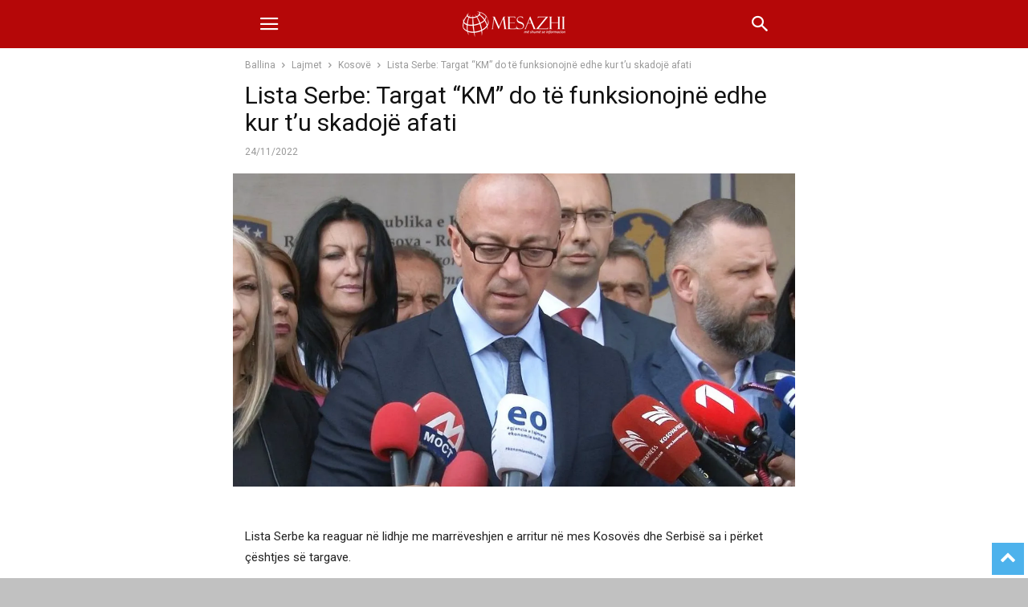

--- FILE ---
content_type: text/html; charset=utf-8
request_url: https://www.mesazhi.com/lista-serbe-targat-km-do-te-funksionojne-edhe-kur-tu-skadoje-afati/?amp=1
body_size: 24174
content:
<!DOCTYPE html>
<html amp lang="en-US" data-amp-auto-lightbox-disable transformed="self;v=1" i-amphtml-layout="" i-amphtml-no-boilerplate="" i-amphtml-binding>
<head><meta charset="UTF-8"><meta name="viewport" content="width=device-width"><link rel="preconnect" href="https://cdn.ampproject.org"><style amp-runtime="" i-amphtml-version="012510081644000">html{overflow-x:hidden!important}html.i-amphtml-fie{height:100%!important;width:100%!important}html:not([amp4ads]),html:not([amp4ads]) body{height:auto!important}html:not([amp4ads]) body{margin:0!important}body{-webkit-text-size-adjust:100%;-moz-text-size-adjust:100%;-ms-text-size-adjust:100%;text-size-adjust:100%}html.i-amphtml-singledoc.i-amphtml-embedded{-ms-touch-action:pan-y pinch-zoom;touch-action:pan-y pinch-zoom}html.i-amphtml-fie>body,html.i-amphtml-singledoc>body{overflow:visible!important}html.i-amphtml-fie:not(.i-amphtml-inabox)>body,html.i-amphtml-singledoc:not(.i-amphtml-inabox)>body{position:relative!important}html.i-amphtml-ios-embed-legacy>body{overflow-x:hidden!important;overflow-y:auto!important;position:absolute!important}html.i-amphtml-ios-embed{overflow-y:auto!important;position:static}#i-amphtml-wrapper{overflow-x:hidden!important;overflow-y:auto!important;position:absolute!important;top:0!important;left:0!important;right:0!important;bottom:0!important;margin:0!important;display:block!important}html.i-amphtml-ios-embed.i-amphtml-ios-overscroll,html.i-amphtml-ios-embed.i-amphtml-ios-overscroll>#i-amphtml-wrapper{-webkit-overflow-scrolling:touch!important}#i-amphtml-wrapper>body{position:relative!important;border-top:1px solid transparent!important}#i-amphtml-wrapper+body{visibility:visible}#i-amphtml-wrapper+body .i-amphtml-lightbox-element,#i-amphtml-wrapper+body[i-amphtml-lightbox]{visibility:hidden}#i-amphtml-wrapper+body[i-amphtml-lightbox] .i-amphtml-lightbox-element{visibility:visible}#i-amphtml-wrapper.i-amphtml-scroll-disabled,.i-amphtml-scroll-disabled{overflow-x:hidden!important;overflow-y:hidden!important}amp-instagram{padding:54px 0px 0px!important;background-color:#fff}amp-iframe iframe{box-sizing:border-box!important}[amp-access][amp-access-hide]{display:none}[subscriptions-dialog],body:not(.i-amphtml-subs-ready) [subscriptions-action],body:not(.i-amphtml-subs-ready) [subscriptions-section]{display:none!important}amp-experiment,amp-live-list>[update]{display:none}amp-list[resizable-children]>.i-amphtml-loading-container.amp-hidden{display:none!important}amp-list [fetch-error],amp-list[load-more] [load-more-button],amp-list[load-more] [load-more-end],amp-list[load-more] [load-more-failed],amp-list[load-more] [load-more-loading]{display:none}amp-list[diffable] div[role=list]{display:block}amp-story-page,amp-story[standalone]{min-height:1px!important;display:block!important;height:100%!important;margin:0!important;padding:0!important;overflow:hidden!important;width:100%!important}amp-story[standalone]{background-color:#000!important;position:relative!important}amp-story-page{background-color:#757575}amp-story .amp-active>div,amp-story .i-amphtml-loader-background{display:none!important}amp-story-page:not(:first-of-type):not([distance]):not([active]){transform:translateY(1000vh)!important}amp-autocomplete{position:relative!important;display:inline-block!important}amp-autocomplete>input,amp-autocomplete>textarea{padding:0.5rem;border:1px solid rgba(0,0,0,.33)}.i-amphtml-autocomplete-results,amp-autocomplete>input,amp-autocomplete>textarea{font-size:1rem;line-height:1.5rem}[amp-fx^=fly-in]{visibility:hidden}amp-script[nodom],amp-script[sandboxed]{position:fixed!important;top:0!important;width:1px!important;height:1px!important;overflow:hidden!important;visibility:hidden}
/*# sourceURL=/css/ampdoc.css*/[hidden]{display:none!important}.i-amphtml-element{display:inline-block}.i-amphtml-blurry-placeholder{transition:opacity 0.3s cubic-bezier(0.0,0.0,0.2,1)!important;pointer-events:none}[layout=nodisplay]:not(.i-amphtml-element){display:none!important}.i-amphtml-layout-fixed,[layout=fixed][width][height]:not(.i-amphtml-layout-fixed){display:inline-block;position:relative}.i-amphtml-layout-responsive,[layout=responsive][width][height]:not(.i-amphtml-layout-responsive),[width][height][heights]:not([layout]):not(.i-amphtml-layout-responsive),[width][height][sizes]:not(img):not([layout]):not(.i-amphtml-layout-responsive){display:block;position:relative}.i-amphtml-layout-intrinsic,[layout=intrinsic][width][height]:not(.i-amphtml-layout-intrinsic){display:inline-block;position:relative;max-width:100%}.i-amphtml-layout-intrinsic .i-amphtml-sizer{max-width:100%}.i-amphtml-intrinsic-sizer{max-width:100%;display:block!important}.i-amphtml-layout-container,.i-amphtml-layout-fixed-height,[layout=container],[layout=fixed-height][height]:not(.i-amphtml-layout-fixed-height){display:block;position:relative}.i-amphtml-layout-fill,.i-amphtml-layout-fill.i-amphtml-notbuilt,[layout=fill]:not(.i-amphtml-layout-fill),body noscript>*{display:block;overflow:hidden!important;position:absolute;top:0;left:0;bottom:0;right:0}body noscript>*{position:absolute!important;width:100%;height:100%;z-index:2}body noscript{display:inline!important}.i-amphtml-layout-flex-item,[layout=flex-item]:not(.i-amphtml-layout-flex-item){display:block;position:relative;-ms-flex:1 1 auto;flex:1 1 auto}.i-amphtml-layout-fluid{position:relative}.i-amphtml-layout-size-defined{overflow:hidden!important}.i-amphtml-layout-awaiting-size{position:absolute!important;top:auto!important;bottom:auto!important}i-amphtml-sizer{display:block!important}@supports (aspect-ratio:1/1){i-amphtml-sizer.i-amphtml-disable-ar{display:none!important}}.i-amphtml-blurry-placeholder,.i-amphtml-fill-content{display:block;height:0;max-height:100%;max-width:100%;min-height:100%;min-width:100%;width:0;margin:auto}.i-amphtml-layout-size-defined .i-amphtml-fill-content{position:absolute;top:0;left:0;bottom:0;right:0}.i-amphtml-replaced-content,.i-amphtml-screen-reader{padding:0!important;border:none!important}.i-amphtml-screen-reader{position:fixed!important;top:0px!important;left:0px!important;width:4px!important;height:4px!important;opacity:0!important;overflow:hidden!important;margin:0!important;display:block!important;visibility:visible!important}.i-amphtml-screen-reader~.i-amphtml-screen-reader{left:8px!important}.i-amphtml-screen-reader~.i-amphtml-screen-reader~.i-amphtml-screen-reader{left:12px!important}.i-amphtml-screen-reader~.i-amphtml-screen-reader~.i-amphtml-screen-reader~.i-amphtml-screen-reader{left:16px!important}.i-amphtml-unresolved{position:relative;overflow:hidden!important}.i-amphtml-select-disabled{-webkit-user-select:none!important;-ms-user-select:none!important;user-select:none!important}.i-amphtml-notbuilt,[layout]:not(.i-amphtml-element),[width][height][heights]:not([layout]):not(.i-amphtml-element),[width][height][sizes]:not(img):not([layout]):not(.i-amphtml-element){position:relative;overflow:hidden!important;color:transparent!important}.i-amphtml-notbuilt:not(.i-amphtml-layout-container)>*,[layout]:not([layout=container]):not(.i-amphtml-element)>*,[width][height][heights]:not([layout]):not(.i-amphtml-element)>*,[width][height][sizes]:not([layout]):not(.i-amphtml-element)>*{display:none}amp-img:not(.i-amphtml-element)[i-amphtml-ssr]>img.i-amphtml-fill-content{display:block}.i-amphtml-notbuilt:not(.i-amphtml-layout-container),[layout]:not([layout=container]):not(.i-amphtml-element),[width][height][heights]:not([layout]):not(.i-amphtml-element),[width][height][sizes]:not(img):not([layout]):not(.i-amphtml-element){color:transparent!important;line-height:0!important}.i-amphtml-ghost{visibility:hidden!important}.i-amphtml-element>[placeholder],[layout]:not(.i-amphtml-element)>[placeholder],[width][height][heights]:not([layout]):not(.i-amphtml-element)>[placeholder],[width][height][sizes]:not([layout]):not(.i-amphtml-element)>[placeholder]{display:block;line-height:normal}.i-amphtml-element>[placeholder].amp-hidden,.i-amphtml-element>[placeholder].hidden{visibility:hidden}.i-amphtml-element:not(.amp-notsupported)>[fallback],.i-amphtml-layout-container>[placeholder].amp-hidden,.i-amphtml-layout-container>[placeholder].hidden{display:none}.i-amphtml-layout-size-defined>[fallback],.i-amphtml-layout-size-defined>[placeholder]{position:absolute!important;top:0!important;left:0!important;right:0!important;bottom:0!important;z-index:1}amp-img[i-amphtml-ssr]:not(.i-amphtml-element)>[placeholder]{z-index:auto}.i-amphtml-notbuilt>[placeholder]{display:block!important}.i-amphtml-hidden-by-media-query{display:none!important}.i-amphtml-element-error{background:red!important;color:#fff!important;position:relative!important}.i-amphtml-element-error:before{content:attr(error-message)}i-amp-scroll-container,i-amphtml-scroll-container{position:absolute;top:0;left:0;right:0;bottom:0;display:block}i-amp-scroll-container.amp-active,i-amphtml-scroll-container.amp-active{overflow:auto;-webkit-overflow-scrolling:touch}.i-amphtml-loading-container{display:block!important;pointer-events:none;z-index:1}.i-amphtml-notbuilt>.i-amphtml-loading-container{display:block!important}.i-amphtml-loading-container.amp-hidden{visibility:hidden}.i-amphtml-element>[overflow]{cursor:pointer;position:relative;z-index:2;visibility:hidden;display:initial;line-height:normal}.i-amphtml-layout-size-defined>[overflow]{position:absolute}.i-amphtml-element>[overflow].amp-visible{visibility:visible}template{display:none!important}.amp-border-box,.amp-border-box *,.amp-border-box :after,.amp-border-box :before{box-sizing:border-box}amp-pixel{display:none!important}amp-analytics,amp-auto-ads,amp-story-auto-ads{position:fixed!important;top:0!important;width:1px!important;height:1px!important;overflow:hidden!important;visibility:hidden}amp-story{visibility:hidden!important}html.i-amphtml-fie>amp-analytics{position:initial!important}[visible-when-invalid]:not(.visible),form [submit-error],form [submit-success],form [submitting]{display:none}amp-accordion{display:block!important}@media (min-width:1px){:where(amp-accordion>section)>:first-child{margin:0;background-color:#efefef;padding-right:20px;border:1px solid #dfdfdf}:where(amp-accordion>section)>:last-child{margin:0}}amp-accordion>section{float:none!important}amp-accordion>section>*{float:none!important;display:block!important;overflow:hidden!important;position:relative!important}amp-accordion,amp-accordion>section{margin:0}amp-accordion:not(.i-amphtml-built)>section>:last-child{display:none!important}amp-accordion:not(.i-amphtml-built)>section[expanded]>:last-child{display:block!important}
/*# sourceURL=/css/ampshared.css*/</style><meta name="amp-to-amp-navigation" content="AMP-Redirect-To; AMP.navigateTo"><meta name="robots" content="max-image-preview:large"><meta property="og:image" content="https://i0.wp.com/www.mesazhi.com/wp-content/uploads/2022/11/Capture3.jpg?fit=1226%2C683&amp;ssl=1"><meta name="generator" content="WordPress 6.8.3"><meta property="og:type" content="article"><meta property="og:title" content="Lista Serbe: Targat “KM” do të funksionojnë edhe kur t’u skadojë afati"><meta property="og:url" content="https://www.mesazhi.com/lista-serbe-targat-km-do-te-funksionojne-edhe-kur-tu-skadoje-afati/"><meta property="og:description" content="Lista Serbe ka reaguar në lidhje me marrëveshjen e arritur në mes Kosovës dhe Serbisë sa i përket çështjes së targave. Nga Lista Serbe u tha se mirëpresin marrëveshjen e arritur në Bruksel, duke ko…"><meta property="article:published_time" content="2022-11-24T09:09:58+00:00"><meta property="article:modified_time" content="2022-11-24T09:09:58+00:00"><meta property="og:site_name" content="Mesazhi.com"><meta property="og:image" content="https://i0.wp.com/www.mesazhi.com/wp-content/uploads/2022/11/Capture3.jpg?fit=1200%2C669&amp;ssl=1"><meta property="og:image:width" content="1200"><meta property="og:image:height" content="669"><meta property="og:image:alt" content=""><meta property="og:locale" content="en_US"><meta name="twitter:text:title" content="Lista Serbe: Targat “KM” do të funksionojnë edhe kur t’u skadojë afati"><meta name="twitter:image" content="https://i0.wp.com/www.mesazhi.com/wp-content/uploads/2022/11/Capture3.jpg?fit=1200%2C669&amp;ssl=1&amp;w=640"><meta name="twitter:card" content="summary_large_image"><meta name="generator" content="AMP Plugin v2.5.5; mode=transitional"><meta name="msapplication-TileImage" content="https://i0.wp.com/www.mesazhi.com/wp-content/uploads/2022/11/cropped-512-1.png?fit=270%2C270&amp;ssl=1"><link rel="preconnect" href="//i0.wp.com"><link rel="preconnect" href="//c0.wp.com"><link rel="preconnect" href="https://fonts.gstatic.com/" crossorigin=""><link rel="dns-prefetch" href="//www.mesazhi.com"><link rel="dns-prefetch" href="//fonts.googleapis.com"><link rel="preload" href="https://www.mesazhi.com/wp-content/plugins/td-composer/mobile/images/icons/mobile-theme.eot?17#iefix" as="font" crossorigin=""><link rel="preconnect" href="https://fonts.gstatic.com" crossorigin=""><link rel="dns-prefetch" href="https://fonts.gstatic.com"><script async="" src="https://cdn.ampproject.org/v0.mjs" type="module" crossorigin="anonymous"></script><script async nomodule src="https://cdn.ampproject.org/v0.js" crossorigin="anonymous"></script><script src="https://cdn.ampproject.org/v0/amp-bind-0.1.mjs" async="" custom-element="amp-bind" type="module" crossorigin="anonymous"></script><script async nomodule src="https://cdn.ampproject.org/v0/amp-bind-0.1.js" crossorigin="anonymous" custom-element="amp-bind"></script><script src="https://cdn.ampproject.org/v0/amp-form-0.1.mjs" async="" custom-element="amp-form" type="module" crossorigin="anonymous"></script><script async nomodule src="https://cdn.ampproject.org/v0/amp-form-0.1.js" crossorigin="anonymous" custom-element="amp-form"></script><script src="https://cdn.ampproject.org/v0/amp-mustache-0.2.mjs" async="" custom-template="amp-mustache" type="module" crossorigin="anonymous"></script><script async nomodule src="https://cdn.ampproject.org/v0/amp-mustache-0.2.js" crossorigin="anonymous" custom-template="amp-mustache"></script><script src="https://cdn.ampproject.org/v0/amp-sidebar-0.1.mjs" async="" custom-element="amp-sidebar" type="module" crossorigin="anonymous"></script><script async nomodule src="https://cdn.ampproject.org/v0/amp-sidebar-0.1.js" crossorigin="anonymous" custom-element="amp-sidebar"></script><link rel="icon" type="image/png" href="https://www.mesazhi.com/wp-content/uploads/2016/08/16-x-16px.jpg"><link rel="icon" href="https://i0.wp.com/www.mesazhi.com/wp-content/uploads/2022/11/cropped-512-1.png?fit=32%2C32&amp;ssl=1" sizes="32x32"><link rel="icon" href="https://i0.wp.com/www.mesazhi.com/wp-content/uploads/2022/11/cropped-512-1.png?fit=192%2C192&amp;ssl=1" sizes="192x192"><link crossorigin="anonymous" rel="stylesheet" id="google-fonts-style-css" href="https://fonts.googleapis.com/css?family=Roboto%3A400&amp;ver=12.7.3" type="text/css" media="all"><style amp-custom="">amp-img:is([sizes="auto" i], [sizes^="auto," i]){contain-intrinsic-size:3000px 1500px}.amp-wp-unknown-size,amp-img.amp-wp-enforced-sizes{object-fit:contain}amp-img img,amp-img noscript{image-rendering:inherit;object-fit:inherit;object-position:inherit}:where(.wp-block-button__link){border-radius:9999px;box-shadow:none;padding:calc(.667em + 2px) calc(1.333em + 2px);text-decoration:none}:root :where(.wp-block-button .wp-block-button__link.is-style-outline),:root :where(.wp-block-button.is-style-outline>.wp-block-button__link){border:2px solid;padding:.667em 1.333em}:root :where(.wp-block-button .wp-block-button__link.is-style-outline:not(.has-text-color)),:root :where(.wp-block-button.is-style-outline>.wp-block-button__link:not(.has-text-color)){color:currentColor}:root :where(.wp-block-button .wp-block-button__link.is-style-outline:not(.has-background)),:root :where(.wp-block-button.is-style-outline>.wp-block-button__link:not(.has-background)){background-color:initial;background-image:none}:where(.wp-block-columns){margin-bottom:1.75em}:where(.wp-block-columns.has-background){padding:1.25em 2.375em}:where(.wp-block-post-comments input[type=submit]){border:none}:where(.wp-block-cover-image:not(.has-text-color)),:where(.wp-block-cover:not(.has-text-color)){color:#fff}:where(.wp-block-cover-image.is-light:not(.has-text-color)),:where(.wp-block-cover.is-light:not(.has-text-color)){color:#000}:root :where(.wp-block-cover h1:not(.has-text-color)),:root :where(.wp-block-cover h2:not(.has-text-color)),:root :where(.wp-block-cover h3:not(.has-text-color)),:root :where(.wp-block-cover h4:not(.has-text-color)),:root :where(.wp-block-cover h5:not(.has-text-color)),:root :where(.wp-block-cover h6:not(.has-text-color)),:root :where(.wp-block-cover p:not(.has-text-color)){color:inherit}:where(.wp-block-file){margin-bottom:1.5em}:where(.wp-block-file__button){border-radius:2em;display:inline-block;padding:.5em 1em}:where(.wp-block-file__button):is(a):active,:where(.wp-block-file__button):is(a):focus,:where(.wp-block-file__button):is(a):hover,:where(.wp-block-file__button):is(a):visited{box-shadow:none;color:#fff;opacity:.85;text-decoration:none}:where(.wp-block-group.wp-block-group-is-layout-constrained){position:relative}@keyframes show-content-image{0%{visibility:hidden}99%{visibility:hidden}to{visibility:visible}}@keyframes turn-on-visibility{0%{opacity:0}to{opacity:1}}@keyframes turn-off-visibility{0%{opacity:1;visibility:visible}99%{opacity:0;visibility:visible}to{opacity:0;visibility:hidden}}@keyframes lightbox-zoom-in{0%{transform:translate(calc(( -100vw + var(--wp--lightbox-scrollbar-width) ) / 2 + var(--wp--lightbox-initial-left-position)),calc(-50vh + var(--wp--lightbox-initial-top-position))) scale(var(--wp--lightbox-scale))}to{transform:translate(-50%,-50%) scale(1)}}@keyframes lightbox-zoom-out{0%{transform:translate(-50%,-50%) scale(1);visibility:visible}99%{visibility:visible}to{transform:translate(calc(( -100vw + var(--wp--lightbox-scrollbar-width) ) / 2 + var(--wp--lightbox-initial-left-position)),calc(-50vh + var(--wp--lightbox-initial-top-position))) scale(var(--wp--lightbox-scale));visibility:hidden}}:where(.wp-block-latest-comments:not([data-amp-original-style*=line-height] .wp-block-latest-comments__comment)){line-height:1.1}:where(.wp-block-latest-comments:not([data-amp-original-style*=line-height] .wp-block-latest-comments__comment-excerpt p)){line-height:1.8}:root :where(.wp-block-latest-posts.is-grid){padding:0}:root :where(.wp-block-latest-posts.wp-block-latest-posts__list){padding-left:0}ul{box-sizing:border-box}:root :where(.wp-block-list.has-background){padding:1.25em 2.375em}:where(.wp-block-navigation.has-background .wp-block-navigation-item a:not(.wp-element-button)),:where(.wp-block-navigation.has-background .wp-block-navigation-submenu a:not(.wp-element-button)){padding:.5em 1em}:where(.wp-block-navigation .wp-block-navigation__submenu-container .wp-block-navigation-item a:not(.wp-element-button)),:where(.wp-block-navigation .wp-block-navigation__submenu-container .wp-block-navigation-submenu a:not(.wp-element-button)),:where(.wp-block-navigation .wp-block-navigation__submenu-container .wp-block-navigation-submenu button.wp-block-navigation-item__content),:where(.wp-block-navigation .wp-block-navigation__submenu-container .wp-block-pages-list__item button.wp-block-navigation-item__content){padding:.5em 1em}@keyframes overlay-menu__fade-in-animation{0%{opacity:0;transform:translateY(.5em)}to{opacity:1;transform:translateY(0)}}:root :where(p.has-background){padding:1.25em 2.375em}:where(p.has-text-color:not(.has-link-color)) a{color:inherit}:where(.wp-block-post-comments-form) input:not([type=submit]){border:1px solid #949494;font-family:inherit;font-size:1em}:where(.wp-block-post-comments-form) input:where(:not([type=submit]):not([type=checkbox])){padding:calc(.667em + 2px)}:where(.wp-block-post-excerpt){box-sizing:border-box;margin-bottom:var(--wp--style--block-gap);margin-top:var(--wp--style--block-gap)}:where(.wp-block-preformatted.has-background){padding:1.25em 2.375em}:where(.wp-block-search__button){border:1px solid #ccc;padding:6px 10px}:where(.wp-block-search__input){font-family:inherit;font-size:inherit;font-style:inherit;font-weight:inherit;letter-spacing:inherit;line-height:inherit;text-transform:inherit}:where(.wp-block-search__button-inside .wp-block-search__inside-wrapper){border:1px solid #949494;box-sizing:border-box;padding:4px}:where(.wp-block-search__button-inside .wp-block-search__inside-wrapper) :where(.wp-block-search__button){padding:4px 8px}:root :where(.wp-block-separator.is-style-dots){height:auto;line-height:1;text-align:center}:root :where(.wp-block-separator.is-style-dots):before{color:currentColor;content:"···";font-family:serif;font-size:1.5em;letter-spacing:2em;padding-left:2em}:root :where(.wp-block-site-logo.is-style-rounded){border-radius:9999px}:root :where(.wp-block-social-links .wp-social-link a){padding:.25em}:root :where(.wp-block-social-links.is-style-logos-only .wp-social-link a){padding:0}:root :where(.wp-block-social-links.is-style-pill-shape .wp-social-link a){padding-left:.6666666667em;padding-right:.6666666667em}:root :where(.wp-block-tag-cloud.is-style-outline){display:flex;flex-wrap:wrap;gap:1ch}:root :where(.wp-block-tag-cloud.is-style-outline a){border:1px solid;margin-right:0;padding:1ch 2ch}:root :where(.wp-block-tag-cloud.is-style-outline a):not(#_#_#_#_#_#_#_#_){font-size:unset;text-decoration:none}:root :where(.wp-block-table-of-contents){box-sizing:border-box}:where(.wp-block-term-description){box-sizing:border-box;margin-bottom:var(--wp--style--block-gap);margin-top:var(--wp--style--block-gap)}:where(pre.wp-block-verse){font-family:inherit}:root{--wp--preset--font-size--normal:16px;--wp--preset--font-size--huge:42px}html :where(.has-border-color){border-style:solid}html :where([data-amp-original-style*=border-top-color]){border-top-style:solid}html :where([data-amp-original-style*=border-right-color]){border-right-style:solid}html :where([data-amp-original-style*=border-bottom-color]){border-bottom-style:solid}html :where([data-amp-original-style*=border-left-color]){border-left-style:solid}html :where([data-amp-original-style*=border-width]){border-style:solid}html :where([data-amp-original-style*=border-top-width]){border-top-style:solid}html :where([data-amp-original-style*=border-right-width]){border-right-style:solid}html :where([data-amp-original-style*=border-bottom-width]){border-bottom-style:solid}html :where([data-amp-original-style*=border-left-width]){border-left-style:solid}html :where(amp-img[class*=wp-image-]),html :where(amp-anim[class*=wp-image-]){height:auto;max-width:100%}:where(figure){margin:0 0 1em}html :where(.is-position-sticky){--wp-admin--admin-bar--position-offset:var(--wp-admin--admin-bar--height,0px)}@media screen and (max-width:600px){html :where(.is-position-sticky){--wp-admin--admin-bar--position-offset:0px}}@-webkit-keyframes a{to{-webkit-transform:rotate(1turn);transform:rotate(1turn)}}@keyframes a{to{-webkit-transform:rotate(1turn);transform:rotate(1turn)}}@-webkit-keyframes b{0%{background-position:0 0}to{background-position:30px 0}}@keyframes b{0%{background-position:0 0}to{background-position:30px 0}}:root{--wp--preset--aspect-ratio--square:1;--wp--preset--aspect-ratio--4-3:4/3;--wp--preset--aspect-ratio--3-4:3/4;--wp--preset--aspect-ratio--3-2:3/2;--wp--preset--aspect-ratio--2-3:2/3;--wp--preset--aspect-ratio--16-9:16/9;--wp--preset--aspect-ratio--9-16:9/16;--wp--preset--color--black:#000;--wp--preset--color--cyan-bluish-gray:#abb8c3;--wp--preset--color--white:#fff;--wp--preset--color--pale-pink:#f78da7;--wp--preset--color--vivid-red:#cf2e2e;--wp--preset--color--luminous-vivid-orange:#ff6900;--wp--preset--color--luminous-vivid-amber:#fcb900;--wp--preset--color--light-green-cyan:#7bdcb5;--wp--preset--color--vivid-green-cyan:#00d084;--wp--preset--color--pale-cyan-blue:#8ed1fc;--wp--preset--color--vivid-cyan-blue:#0693e3;--wp--preset--color--vivid-purple:#9b51e0;--wp--preset--gradient--vivid-cyan-blue-to-vivid-purple:linear-gradient(135deg,rgba(6,147,227,1) 0%,#9b51e0 100%);--wp--preset--gradient--light-green-cyan-to-vivid-green-cyan:linear-gradient(135deg,#7adcb4 0%,#00d082 100%);--wp--preset--gradient--luminous-vivid-amber-to-luminous-vivid-orange:linear-gradient(135deg,rgba(252,185,0,1) 0%,rgba(255,105,0,1) 100%);--wp--preset--gradient--luminous-vivid-orange-to-vivid-red:linear-gradient(135deg,rgba(255,105,0,1) 0%,#cf2e2e 100%);--wp--preset--gradient--very-light-gray-to-cyan-bluish-gray:linear-gradient(135deg,#eee 0%,#a9b8c3 100%);--wp--preset--gradient--cool-to-warm-spectrum:linear-gradient(135deg,#4aeadc 0%,#9778d1 20%,#cf2aba 40%,#ee2c82 60%,#fb6962 80%,#fef84c 100%);--wp--preset--gradient--blush-light-purple:linear-gradient(135deg,#ffceec 0%,#9896f0 100%);--wp--preset--gradient--blush-bordeaux:linear-gradient(135deg,#fecda5 0%,#fe2d2d 50%,#6b003e 100%);--wp--preset--gradient--luminous-dusk:linear-gradient(135deg,#ffcb70 0%,#c751c0 50%,#4158d0 100%);--wp--preset--gradient--pale-ocean:linear-gradient(135deg,#fff5cb 0%,#b6e3d4 50%,#33a7b5 100%);--wp--preset--gradient--electric-grass:linear-gradient(135deg,#caf880 0%,#71ce7e 100%);--wp--preset--gradient--midnight:linear-gradient(135deg,#020381 0%,#2874fc 100%);--wp--preset--font-size--small:13px;--wp--preset--font-size--medium:20px;--wp--preset--font-size--large:36px;--wp--preset--font-size--x-large:42px;--wp--preset--spacing--20:.44rem;--wp--preset--spacing--30:.67rem;--wp--preset--spacing--40:1rem;--wp--preset--spacing--50:1.5rem;--wp--preset--spacing--60:2.25rem;--wp--preset--spacing--70:3.38rem;--wp--preset--spacing--80:5.06rem;--wp--preset--shadow--natural:6px 6px 9px rgba(0,0,0,.2);--wp--preset--shadow--deep:12px 12px 50px rgba(0,0,0,.4);--wp--preset--shadow--sharp:6px 6px 0px rgba(0,0,0,.2);--wp--preset--shadow--outlined:6px 6px 0px -3px rgba(255,255,255,1),6px 6px rgba(0,0,0,1);--wp--preset--shadow--crisp:6px 6px 0px rgba(0,0,0,1)}:where(.is-layout-flex){gap:.5em}:where(.is-layout-grid){gap:.5em}:where(.wp-block-columns.is-layout-flex){gap:2em}:where(.wp-block-columns.is-layout-grid){gap:2em}:where(.wp-block-post-template.is-layout-flex){gap:1.25em}:where(.wp-block-post-template.is-layout-grid){gap:1.25em}:where(.wp-block-post-template.is-layout-flex){gap:1.25em}:where(.wp-block-post-template.is-layout-grid){gap:1.25em}:where(.wp-block-columns.is-layout-flex){gap:2em}:where(.wp-block-columns.is-layout-grid){gap:2em}:root :where(.wp-block-pullquote){font-size:1.5em;line-height:1.6}@keyframes spin{from{transform:rotate(0deg)}to{transform:rotate(360deg)}}@keyframes blink{from{opacity:0}50%{opacity:1}to{opacity:0}}html{font-family:sans-serif;-ms-text-size-adjust:100%;-webkit-text-size-adjust:100%}body{margin:0}article,aside,footer,header{display:block}[hidden],template{display:none}a{background-color:transparent}a:active,a:hover{outline:0}h1{font-size:2em;margin:.67em 0}amp-img{border:0}input{color:inherit;font:inherit;margin:0}html input[type="button"],input[type="reset"],input[type="submit"]{-webkit-appearance:button;cursor:pointer}html input[disabled]{cursor:default}input::-moz-focus-inner{border:0;padding:0}input{line-height:normal}input[type="checkbox"],input[type="radio"]{box-sizing:border-box;padding:0}input[type="number"]::-webkit-inner-spin-button,input[type="number"]::-webkit-outer-spin-button{height:auto}input[type="search"]{-webkit-appearance:textfield;-moz-box-sizing:content-box;-webkit-box-sizing:content-box;box-sizing:content-box}input[type="search"]::-webkit-search-cancel-button,input[type="search"]::-webkit-search-decoration{-webkit-appearance:none}body,p{font-family:-apple-system,".SFNSText-Regular","San Francisco","Roboto","Segoe UI","Helvetica Neue","Lucida Grande",sans-serif;font-size:14px;line-height:21px}p{margin-top:0;margin-bottom:21px}a:active,a:focus{outline:none}a{color:var(--td_theme_color,#4db2ec);text-decoration:none}ul{padding:0}ul li{line-height:24px;margin-left:21px}h1,h2,h3,h4,h5{color:#111;font-weight:bold;margin:6px 0 6px 0}h1 > a,h2 > a,h3 > a,h4 > a,h5 > a{color:#111}h1{font-size:32px;line-height:38px;margin-top:33px;margin-bottom:23px}h2{font-size:27px;line-height:34px;margin-top:30px;margin-bottom:20px}h3{font-size:22px;line-height:29px;margin-top:27px;margin-bottom:17px}h4{font-size:19px;line-height:27px;margin-top:24px;margin-bottom:14px}h5{font-size:17px;line-height:23px;margin-top:21px;margin-bottom:11px}input:focus,input[type]:focus{outline:0 none}input[type=submit]{font-size:13px;background-color:#222;border-radius:0;color:#fff;border:none;padding:8px 15px;font-weight:500;-webkit-transition:background-color .4s;-moz-transition:background-color .4s;-o-transition:background-color .4s;transition:background-color .4s}input[type=text],input[type=url],input[type=tel],input[type=email]{font-size:16px;line-height:21px;color:#444;border:1px solid #e1e1e1;width:100%;max-width:100%;height:34px;padding:3px 9px}input[type=text]:active:not(#_#_#_#_#_#_#_#_),input[type=url]:active:not(#_#_#_#_#_#_#_#_),input[type=tel]:active:not(#_#_#_#_#_#_#_#_),input[type=email]:active:not(#_#_#_#_#_#_#_#_),input[type=text]:focus:not(#_#_#_#_#_#_#_#_),input[type=url]:focus:not(#_#_#_#_#_#_#_#_),input[type=tel]:focus:not(#_#_#_#_#_#_#_#_),input[type=email]:focus:not(#_#_#_#_#_#_#_#_){border-color:#b0b0b0}input[type=password]{width:100%;position:relative;top:0;display:inline-table;vertical-align:middle;font-size:12px;line-height:21px;color:#444;border:1px solid #ccc;max-width:100%;height:34px;padding:3px 9px;margin-bottom:10px}input[type=password]:active,input[type=password]:focus{border-color:#b0b0b0}.td-post-content amp-img{margin-bottom:21px}.td-post-content p > amp-img{margin-bottom:0}.td-post-content{font-size:15px;line-height:26px;color:#222}.td-post-content a:hover{text-decoration:underline}.td-post-content ul{margin-bottom:26px}.td-post-content ul ul{margin-bottom:0}.td-post-content li ul{margin-bottom:0}.td-post-content p,.td-post-content li{font-size:15px;line-height:26px}.td-post-content p{margin-bottom:26px}@font-face{font-family:"mobile-theme";src:url("https://www.mesazhi.com/wp-content/plugins/td-composer/mobile/images/icons/mobile-theme.eot?17");src:url("https://www.mesazhi.com/wp-content/plugins/td-composer/mobile/images/icons/mobile-theme.eot?17#iefix") format("embedded-opentype"),url("https://www.mesazhi.com/wp-content/plugins/td-composer/mobile/images/icons/mobile-theme.woff?17") format("woff"),url("https://www.mesazhi.com/wp-content/plugins/td-composer/mobile/images/icons/mobile-theme.ttf?17") format("truetype"),url("https://www.mesazhi.com/wp-content/plugins/td-composer/mobile/images/icons/mobile-theme.svg?17#mobile-theme") format("svg");font-weight:normal;font-style:normal;font-display:swap}[class^="td-icon-"]:before,[class*=" td-icon-"]:before{font-family:"mobile-theme";speak:none;font-style:normal;font-weight:normal;font-variant:normal;text-transform:none;line-height:1;text-align:center;-webkit-font-smoothing:antialiased;-moz-osx-font-smoothing:grayscale}[class*="td-icon-"]{line-height:1;text-align:center;display:inline-block}.td-icon-right:before{content:""}.td-icon-menu-up:before{content:""}.td-icon-search:before{content:""}.td-icon-facebook:before{content:""}.td-icon-instagram:before{content:""}.td-icon-mobile:before{content:""}.td-icon-close-mobile:before{content:""}.td-module-thumb,.td_module_wrap{position:relative}.td-module-thumb .entry-thumb{display:block}.entry-thumb{width:100%}.td-post-date{display:inline-block;font-size:12px;line-height:16px}.td-post-category{font-size:9px;line-height:10px;background-color:#222;color:#fff;margin-right:5px;padding:4px 6px;display:inline-table;vertical-align:middle;text-transform:uppercase;pointer-events:auto}.entry-title{-ms-word-wrap:break-word;word-wrap:break-word}.td_module_mob_1{margin-bottom:30px}.td_module_mob_1 .td-module-thumb{position:absolute;overflow:hidden;left:0;top:0;width:120px;height:85px}@media (max-width: 320px){.td_module_mob_1 .td-module-thumb{width:100px;height:70px}}.td_module_mob_1 .item-details{margin-left:135px;min-height:85px}@media (max-width: 320px){.td_module_mob_1 .item-details{margin-left:115px;min-height:70px}}.td_module_mob_1 .entry-title{margin:0 0 5px 0;font-size:17px;line-height:20px}.td_module_mob_1 .entry-title a{color:#000}.td_module_mob_1 .td-post-date{color:#444}.block-title{font-weight:bold;font-size:20px;text-align:center;margin:30px 0;text-transform:uppercase;line-height:1}.td-crumb-container{margin:15px 0;line-height:1}.entry-crumbs{font-size:12px;color:#999}.entry-crumbs a{color:#999}.entry-crumbs .td-bread-sep{font-size:11px;margin:0 5px;position:relative;top:1px}.td-page-meta{display:none}.td-mobile-container{opacity:1;-webkit-transition:all .5s ease .5s;-moz-transition:all .5s ease .5s;-o-transition:all .5s ease .5s;transition:all .5s ease .5s}.td-header-wrap{background-color:#222;color:#fff;height:60px;position:relative;z-index:9998;width:100%}@media print{body:not(#_#_#_#_#_#_#_#_){-webkit-print-color-adjust:exact;print-color-adjust:exact}.td-scroll-up:not(#_#_#_#_#_#_#_){display:none}.td-header-wrap:not(#_#_#_#_#_#_#_){position:relative;top:0}}#td-header-menu{position:relative}#td-top-mobile-toggle{display:inline-block}#td-top-mobile-toggle i{font-size:26px;height:60px;width:60px;line-height:64px;display:inline-block;color:var(--td_mobile_icons_color,#fff)}.td-main-menu-logo{display:block;margin-right:0;height:0;float:left}.td-main-menu-logo a{line-height:46px}.td-main-menu-logo amp-img{margin:auto;bottom:0;top:0;left:0;right:0;position:absolute;padding:6px 0;max-height:60px;max-width:250px;width:auto}@media (max-width: 320px){.td-main-menu-logo amp-img{max-width:210px}}.td-search-icon{position:absolute;right:-3px;top:0}.td-search-icon i{height:60px;width:60px;line-height:64px;font-size:22px;margin-right:2px;color:#fff}.td-search-wrap{padding:0;position:fixed;width:100%;height:calc(100% + 1px);top:0;text-align:center;z-index:9999;visibility:hidden;color:#fff}.td-search-wrap .td_module_wrap{text-align:left}.td-search-wrap .entry-title a{color:#fff}.td-search-wrap .td-post-date{color:#ddd}.td-search-wrap .td-search-form{margin-bottom:30px}.td-search-wrap .td-aj-search-results{margin:0 5%;text-align:left}.td-search-wrap .td-module-thumb{top:auto;left:auto}.td-search-wrap .result-msg{margin:0 5%}.td-search-wrap .result-msg a{display:block;text-align:center;width:100%;text-transform:uppercase;line-height:50px;color:#000;border:none;-webkit-box-shadow:0 0 8px rgba(0,0,0,.36);-moz-box-shadow:0 0 8px rgba(0,0,0,.36);box-shadow:0 0 8px rgba(0,0,0,.36);margin:30px 0 30px;font-size:17px;border-radius:0;background-color:#fff;opacity:.8}.td-search-background{background-repeat:no-repeat;background-size:cover;background-position:center top;position:fixed;top:0;display:block;width:100%;height:113%;z-index:9999;-webkit-transition:all .5s cubic-bezier(.79,.14,.15,.86);-moz-transition:all .5s cubic-bezier(.79,.14,.15,.86);-o-transition:all .5s cubic-bezier(.79,.14,.15,.86);transition:all .5s cubic-bezier(.79,.14,.15,.86);transform:translate3d(100%,0,0);-webkit-transform:translate3d(100%,0,0);-moz-transform:translate3d(100%,0,0);-ms-transform:translate3d(100%,0,0);-o-transform:translate3d(100%,0,0);visibility:hidden}.td-search-background:before{content:"";width:100%;height:100%;position:absolute;top:0;left:0;opacity:.98;background:#333145;background:-moz-linear-gradient(top,#333145 0%,#b8333e 100%);background:-webkit-gradient(left top,left bottom,color-stop(0%,#333145),color-stop(100%,#b8333e));background:-webkit-linear-gradient(top,#333145 0%,#b8333e 100%);background:-o-linear-gradient(top,#333145 0%,#b8333e 100%);background:-ms-linear-gradient(top,#333145 0%,#b8333e 100%);background:linear-gradient(to bottom,#333145 0%,#b8333e 100%);filter:progid:DXImageTransform.Microsoft.gradient(startColorstr="#333145",endColorstr="#b8333e",GradientType=0)}.td-search-close{text-align:right;z-index:1000}.td-search-close .td-icon-close-mobile{height:70px;width:70px;line-height:70px;font-size:21px;color:#fff;position:relative;top:4px;right:0}.td-drop-down-search{opacity:0;visibility:hidden;-webkit-transition:all .5s ease 0s;-moz-transition:all .5s ease 0s;-o-transition:all .5s ease 0s;transition:all .5s ease 0s;-webkit-backface-visibility:hidden;position:relative}#td-header-search{color:#fff;font-weight:bold;font-size:28px;height:40px;line-height:36px;border:0;background:transparent;outline:0;margin:8px 0;text-align:center}.td-search-input{margin:0 5%;position:relative}.td-search-input span{opacity:.8;font-size:12px}.td-search-input:before,.td-search-input:after{content:"";position:absolute;display:block;width:100%;height:1px;background-color:#fff;bottom:0;left:0;opacity:.2}.td-search-input:after{opacity:.8;transform:scaleX(0);-webkit-transform:scaleX(0);-moz-transform:scaleX(0);-ms-transform:scaleX(0);-o-transform:scaleX(0);-webkit-transition:transform .5s ease .8s;-moz-transition:transform .5s ease .8s;-o-transition:transform .5s ease .8s;transition:transform .5s ease .8s}.td-search-opened{overflow:hidden}.td-search-opened #td-outer-wrap{position:static;transform:scale3d(.9,.9,.9);-webkit-transform:scale3d(.9,.9,.9);-moz-transform:scale3d(.9,.9,.9);-ms-transform:scale3d(.9,.9,.9);-o-transform:scale3d(.9,.9,.9);-webkit-box-shadow:0 0 46px;-moz-box-shadow:0 0 46px;box-shadow:0 0 46px}.td-search-opened .td-drop-down-search{opacity:1;-webkit-transition:all .5s ease .3s;-moz-transition:all .5s ease .3s;-o-transition:all .5s ease .3s;transition:all .5s ease .3s;height:calc(100% + 1px);overflow-y:scroll;overflow-x:hidden}.td-search-opened .td-drop-down-search:not(#_#_#_#_#_#_#_){visibility:visible}.td-search-opened .td-search-background{transform:translate3d(0,0,0);-webkit-transform:translate3d(0,0,0);-moz-transform:translate3d(0,0,0);-ms-transform:translate3d(0,0,0);-o-transform:translate3d(0,0,0)}.td-search-opened .td-search-background:not(#_#_#_#_#_#_#_){visibility:visible}.td-search-opened .td-search-input:after{transform:scaleX(1);-webkit-transform:scaleX(1);-moz-transform:scaleX(1);-ms-transform:scaleX(1);-o-transform:scaleX(1)}.td-menu-background{background-repeat:no-repeat;background-size:cover;background-position:center top;position:fixed;top:0;display:block;width:100%;height:113%;z-index:9999;-webkit-transition:all .5s cubic-bezier(.79,.14,.15,.86);-moz-transition:all .5s cubic-bezier(.79,.14,.15,.86);-o-transition:all .5s cubic-bezier(.79,.14,.15,.86);transition:all .5s cubic-bezier(.79,.14,.15,.86);transform:translate3d(-100%,0,0);-webkit-transform:translate3d(-100%,0,0);-moz-transform:translate3d(-100%,0,0);-ms-transform:translate3d(-100%,0,0);-o-transform:translate3d(-100%,0,0)}.td-menu-background:before{content:"";width:100%;height:100%;position:absolute;top:0;left:0;opacity:.98;background:#333145;background:-moz-linear-gradient(top,#333145 0%,#b8333e 100%);background:-webkit-gradient(left top,left bottom,color-stop(0%,#333145),color-stop(100%,#b8333e));background:-webkit-linear-gradient(top,#333145 0%,#b8333e 100%);background:-o-linear-gradient(top,#333145 0%,#b8333e 100%);background:-ms-linear-gradient(top,#333145 0%,#b8333e 100%);background:linear-gradient(to bottom,#333145 0%,#b8333e 100%);filter:progid:DXImageTransform.Microsoft.gradient(startColorstr="#333145",endColorstr="#b8333e",GradientType=0)}#td-mobile-nav{padding:0;position:fixed;width:100%;height:calc(100% + 1px);top:0;z-index:9999;-webkit-transition:all .5s cubic-bezier(.79,.14,.15,.86);-moz-transition:all .5s cubic-bezier(.79,.14,.15,.86);-o-transition:all .5s cubic-bezier(.79,.14,.15,.86);transition:all .5s cubic-bezier(.79,.14,.15,.86);transform:translate3d(-99%,0,0);-webkit-transform:translate3d(-99%,0,0);-moz-transform:translate3d(-99%,0,0);-ms-transform:translate3d(-99%,0,0);-o-transform:translate3d(-99%,0,0);left:-1%;overflow:hidden}.td-menu-socials-wrap{position:relative}.td-menu-socials-wrap .td-icon-font{color:var(--td_mobile_text_color,#fff)}.td-menu-socials{padding:0 65px 0 20px;overflow:hidden;height:60px}.td-menu-socials .td-social-icon-wrap{margin:20px 5px 0 0}.td-menu-socials .td-social-icon-wrap i{border:none;background-color:transparent}.td-mobile-close{position:absolute;right:0;top:0;z-index:1000}.td-mobile-close .td-icon-close-mobile{height:70px;width:70px;line-height:70px;font-size:21px;color:#fff;top:4px;position:relative}.td-mobile-content{padding:20px 20px 0}.td-mobile-container{padding-bottom:20px}.td-mobile-content ul{list-style:none;margin:0;padding:0}.td-mobile-content li{float:none;margin-left:0;-webkit-touch-callout:none;-webkit-user-select:none;-khtml-user-select:none;-moz-user-select:none;-ms-user-select:none;user-select:none}.td-mobile-content li a{display:block;line-height:21px;font-size:21px;color:#fff;margin-left:0;padding:12px 45px 12px 12px;font-weight:bold}.td-menu-mob-open-menu{overflow:hidden}.td-menu-mob-open-menu #td-outer-wrap{transform:scale3d(.9,.9,.9);-webkit-transform:scale3d(.9,.9,.9);-moz-transform:scale3d(.9,.9,.9);-ms-transform:scale3d(.9,.9,.9);-o-transform:scale3d(.9,.9,.9);-webkit-box-shadow:0 0 46px;-moz-box-shadow:0 0 46px;box-shadow:0 0 46px}.td-menu-mob-open-menu #td-mobile-nav{height:calc(100% + 1px);overflow:auto;transform:translate3d(0,0,0);-webkit-transform:translate3d(0,0,0);-moz-transform:translate3d(0,0,0);-ms-transform:translate3d(0,0,0);-o-transform:translate3d(0,0,0);left:0}.td-menu-mob-open-menu #td-mobile-nav:not(#_#_#_#_#_#_#_#_){visibility:visible}.td-menu-mob-open-menu .td-menu-background{transform:translate3d(0,0,0);-webkit-transform:translate3d(0,0,0);-moz-transform:translate3d(0,0,0);-ms-transform:translate3d(0,0,0);-o-transform:translate3d(0,0,0)}.td-menu-mob-open-menu .td-menu-background:not(#_#_#_#_#_#_#_){visibility:visible}.td-mobile-footer-wrap{text-align:center;background-color:#222;color:#fff;padding-top:30px;padding-bottom:30px;clear:both}.td-mobile-footer-wrap a{color:#fff}.td-mobile-footer-wrap > a{display:inline-block}.td-mobile-footer-wrap .block-title{margin:0 0 26px 0}.td-footer-wrap{margin-bottom:40px;font-size:15px;line-height:21px}.td-footer-wrap:last-child{margin-bottom:0}.td-footer-logo amp-img{width:auto}.td-social-icon-wrap{display:inline-block;margin:5px}.td-social-icon-wrap .td-icon-font{font-size:14px;width:40px;height:40px;line-height:38px;border:1px solid rgba(255,255,255,.1);background-color:rgba(255,255,255,.03)}.td-post-content{margin-bottom:26px}.td-post-featured-image{margin-left:-15px;margin-right:-15px}.td-post-featured-image amp-img{margin-bottom:21px}header .entry-title{margin-top:9px;margin-bottom:9px;font-size:30px;line-height:34px;font-weight:normal}header .td-module-meta-info{margin-bottom:21px;color:#999;font-size:12px;line-height:1;height:auto;overflow:hidden}header .td-module-meta-info i{margin-right:5px;vertical-align:middle}header .td-module-meta-info .td-post-date{display:inline-block;position:relative;top:2px}header .td-module-meta-info .td-post-author-name{font-weight:400;display:inline-block;position:relative;top:2px}header .td-module-meta-info .td-post-author-name a{font-weight:700;margin-right:3px}header .td-module-meta-info .td-post-author-name div{display:inline-block;margin-right:2px}.td-post-sharing-top{margin-bottom:20px}.td-post-sharing-bottom{border-style:solid;border-color:var(--td_grid_border_color,#ededed);border-width:1px 0;padding:21px 0;margin-bottom:42px}.td-post-source-tags{font-size:11px}.td-author-name{font-size:20px;line-height:21px;font-weight:700;margin:7px 0 8px 0}.td-author-name a{color:#222}.td-related-title{text-align:center;margin-bottom:24px}.td_block_related_posts_mob{margin-bottom:48px;clear:both}*{-webkit-box-sizing:border-box;-moz-box-sizing:border-box;box-sizing:border-box}*:before,*:after{-webkit-box-sizing:border-box;-moz-box-sizing:border-box;box-sizing:border-box}amp-img{max-width:100%;width:auto \9;height:auto}body{background-color:#c1c1c1}body:not(#_#_#_#_#_#_#_#_){visibility:visible}#td-outer-wrap{overflow:auto;margin:auto;width:100%;background-color:#fff;-webkit-transition:transform .7s ease;-moz-transition:transform .7s ease;-o-transition:transform .7s ease;transition:transform .7s ease;-webkit-transform-origin:50% 200px 0;-moz-transform-origin:50% 200px 0;-o-transform-origin:50% 200px 0;transform-origin:50% 200px 0}.td-container{width:100%;padding-left:15px;padding-right:15px}.post footer{clear:both}.td-scroll-up{cursor:pointer;position:fixed;bottom:4px;right:5px;width:40px;height:40px;background-color:var(--td_theme_color,#4db2ec);z-index:9999;transform:translate3d(0,70px,0);-webkit-transform:translate3d(0,70px,0);-moz-transform:translate3d(0,70px,0);-ms-transform:translate3d(0,70px,0);-o-transform:translate3d(0,70px,0);-webkit-transition:transform .4s cubic-bezier(.55,0,.1,1) 0s;-moz-transition:transform .4s cubic-bezier(.55,0,.1,1) 0s;-o-transition:transform .4s cubic-bezier(.55,0,.1,1) 0s;transition:transform .4s cubic-bezier(.55,0,.1,1) 0s}.td-scroll-up .td-icon-menu-up{position:relative;color:#fff;font-size:20px;display:block;text-align:center;width:40px;top:7px}.td-scroll-up-visible{transform:translate3d(0,0,0);-webkit-transform:translate3d(0,0,0);-moz-transform:translate3d(0,0,0);-ms-transform:translate3d(0,0,0);-o-transform:translate3d(0,0,0)}@media (min-width: 767px){.td-container{max-width:700px;margin-right:auto;margin-left:auto}}.td-main-menu-logo amp-img{max-width:205px;max-height:48px}.td-main-menu-logo amp-img img{width:auto;height:auto;min-width:0;min-height:0}amp-sidebar{width:100%;max-width:100%}amp-sidebar[side]{-webkit-transition:all .5s cubic-bezier(.79,.14,.15,.86);-moz-transition:all .5s cubic-bezier(.79,.14,.15,.86);-o-transition:all .5s cubic-bezier(.79,.14,.15,.86);transition:all .5s cubic-bezier(.79,.14,.15,.86);-webkit-transform:none;transform:none;-webkit-animation:none;animation:none}#td-header-menu{position:relative}#td-header-search{font-weight:400;font-size:14px;height:auto;line-height:normal}#td_amp_menu,#td_amp_search{background-color:transparent}#td_amp_menu:not(#_#_#_#_#_#_#_),#td_amp_search:not(#_#_#_#_#_#_#_){overflow-y:hidden}#td_amp_menu .td-menu-background,#td_amp_search .td-search-background{height:100%}#td_amp_menu #td-mobile-nav,#td_amp_search .td-search-wrap,#td_amp_search .td-drop-down-search{height:100%}#td_amp_search .td-search-wrap,#td_amp_search .td-drop-down-search{overflow-y:auto}.td-mod-no-cat{display:none}.td-mobile-container{padding-bottom:32px}.td-mobile-content a:empty{display:none}:focus{outline:0}input:focus + ::-webkit-input-placeholder{display:none}::-webkit-input-placeholder{color:white;opacity:.5}::-moz-placeholder{color:white;opacity:.5}:-ms-input-placeholder{color:white;opacity:.5}:-moz-placeholder{color:white;opacity:.5}input:focus::-webkit-input-placeholder{color:transparent}input:focus::-moz-placeholder{color:transparent}input:focus:-ms-input-placeholder{color:transparent}input:focus:-moz-placeholder{color:transparent}.post footer{clear:none}@font-face{font-family:social-logos;src:url("[data-uri]") format("woff2");display:inline-block;vertical-align:middle;line-height:1;font-weight:400;font-style:normal;speak:none;text-decoration:inherit;text-transform:none;text-rendering:auto;-webkit-font-smoothing:antialiased;-moz-osx-font-smoothing:grayscale}amp-img#wpstats{display:none}#amp-mobile-version-switcher{left:0;position:absolute;width:100%;z-index:100}#amp-mobile-version-switcher>a{background-color:#444;border:0;color:#eaeaea;display:block;font-family:-apple-system,BlinkMacSystemFont,Segoe UI,Roboto,Oxygen-Sans,Ubuntu,Cantarell,Helvetica Neue,sans-serif;font-size:16px;font-weight:600;padding:15px 0;text-align:center;-webkit-text-decoration:none;text-decoration:none}#amp-mobile-version-switcher>a:active,#amp-mobile-version-switcher>a:focus,#amp-mobile-version-switcher>a:hover{-webkit-text-decoration:underline;text-decoration:underline}.td-header-wrap{background-color:#b50708}.amp-wp-dffa517:not(#_#_#_#_#_){font-weight:bold;font-style:italic}.amp-wp-b371fd6:not(#_#_#_#_#_){color:white}.amp-wp-9c76635:not(#_#_#_#_#_){display:none}

/*# sourceURL=amp-custom.css */</style><link rel="pingback" href="https://www.mesazhi.com/xmlrpc.php"><link rel="alternate" type="application/rss+xml" title="Mesazhi.com » Lista Serbe: Targat “KM” do të funksionojnë edhe kur t’u skadojë afati Comments Feed" href="https://www.mesazhi.com/lista-serbe-targat-km-do-te-funksionojne-edhe-kur-tu-skadoje-afati/feed/"><link rel="https://api.w.org/" href="https://www.mesazhi.com/wp-json/"><link rel="alternate" title="JSON" type="application/json" href="https://www.mesazhi.com/wp-json/wp/v2/posts/244484"><link rel="canonical" href="https://www.mesazhi.com/lista-serbe-targat-km-do-te-funksionojne-edhe-kur-tu-skadoje-afati/"><link rel="shortlink" href="https://wp.me/p9Iroq-11Bi"><link rel="alternate" title="oEmbed (JSON)" type="application/json+oembed" href="https://www.mesazhi.com/wp-json/oembed/1.0/embed?url=https%3A%2F%2Fwww.mesazhi.com%2Flista-serbe-targat-km-do-te-funksionojne-edhe-kur-tu-skadoje-afati%2F"><link rel="alternate" title="oEmbed (XML)" type="text/xml+oembed" href="https://www.mesazhi.com/wp-json/oembed/1.0/embed?url=https%3A%2F%2Fwww.mesazhi.com%2Flista-serbe-targat-km-do-te-funksionojne-edhe-kur-tu-skadoje-afati%2F&amp;format=xml"><link rel="apple-touch-icon" href="https://i0.wp.com/www.mesazhi.com/wp-content/uploads/2022/11/cropped-512-1.png?fit=180%2C180&amp;ssl=1"><title>Lista Serbe: Targat “KM” do të funksionojnë edhe kur t’u skadojë afati – Mesazhi.com</title><script type="application/ld+json">{"@context":"http://schema.org","publisher":{"@type":"Organization","name":"Mesazhi.com","logo":{"@type":"ImageObject","url":"https://i0.wp.com/www.mesazhi.com/wp-content/uploads/2022/11/cropped-512-1.png?fit=60%2C60\u0026ssl=1"}},"@type":"BlogPosting","mainEntityOfPage":"https://www.mesazhi.com/lista-serbe-targat-km-do-te-funksionojne-edhe-kur-tu-skadoje-afati/","headline":"Lista Serbe: Targat “KM” do të funksionojnë edhe kur t’u skadojë afati","datePublished":"2022-11-24T10:09:58+01:00","dateModified":"2022-11-24T10:09:58+01:00","author":{"@type":"Person","name":"Mesazhi"},"image":"https://i0.wp.com/www.mesazhi.com/wp-content/uploads/2022/11/Capture3.jpg?fit=1226%2C683\u0026ssl=1"}</script></head>

<body class="wp-singular post-template-default single single-post postid-244484 single-format-standard wp-theme- wp-child-theme- td-standard-pack" itemscope="itemscope" itemtype="https://schema.org/WebPage">

<amp-state id="td_amp_menu_state" class="i-amphtml-layout-container" i-amphtml-layout="container">
    <script type="application/json">{"visible":false}</script>
</amp-state>
<amp-sidebar id="td_amp_menu" data-amp-bind-class="td_amp_menu_state.visible == true ? 'td-menu-mob-open-menu' : ''" layout="nodisplay" side="left" class="i-amphtml-layout-nodisplay" hidden="hidden" i-amphtml-layout="nodisplay" i-amphtml-binding>

    <div class="td-menu-background"></div>
    <div id="td-mobile-nav">
        <div class="td-mobile-container">

            
            <div class="td-menu-socials-wrap">

                
                <div class="td-menu-socials">
                    
        <span class="td-social-icon-wrap">
            <a target="_blank" href="https://www.facebook.com/mesazhicom/" title="Facebook">
                <i class="td-icon-font td-icon-facebook"></i>
                <span data-amp-original-style="display: none" class="amp-wp-9c76635">Facebook</span>
            </a>
        </span>
        <span class="td-social-icon-wrap">
            <a target="_blank" href="https://www.instagram.com/mesazhi.com_" title="Instagram">
                <i class="td-icon-font td-icon-instagram"></i>
                <span data-amp-original-style="display: none" class="amp-wp-9c76635">Instagram</span>
            </a>
        </span>                </div>

                
                <div class="td-mobile-close" role="button" aria-label="close sidebar" on="tap:td_amp_menu.toggle,AMP.setState({td_amp_menu_state: {visible: false}})" tabindex="0"><i class="td-icon-close-mobile"></i>
                </div>
            </div>

            
            <div class="td-mobile-content">
                    
                    <ul class="">
                        <li class="menu-item-first">
                            <a href="https://www.mesazhi.com/wp-admin/nav-menus.php">Click here - to use the wp menu builder</a>
                        </li>
                    </ul>                </div>

        </div>
    </div>

</amp-sidebar>

<amp-state id="td_amp_search_state" class="i-amphtml-layout-container" i-amphtml-layout="container">
    <script type="application/json">{"visible":false,"focus":false,"s":""}</script>
</amp-state>
<amp-sidebar id="td_amp_search" data-amp-bind-class="td_amp_search_state.visible == true ? 'td-search-opened' : ''" layout="nodisplay" side="right" class="i-amphtml-layout-nodisplay" hidden="hidden" i-amphtml-layout="nodisplay" i-amphtml-binding>

    <div class="td-search-background"></div>
    <div class="td-search-wrap">
        <div class="td-drop-down-search">
            
            <form id="srcfrm" method="post" target="_top" class="td-search-form" novalidate="" action-xhr="https://www.mesazhi.com/wp-admin/admin-ajax.php?action=td_ajax_search&amp;td_theme_name=Newspaper&amp;v=12.7.3&amp;amp" on="submit:src_load.show;submit-success:src_load.hide;submit-error:src_load.hide">

                
                <div class="td-search-close" role="button" aria-label="close sidebar" on="tap:td_amp_search.toggle,AMP.setState({td_amp_search_state: {visible: false,s: ''}})" tabindex="0"><i class="td-icon-close-mobile"></i>
                </div>

                <div role="search" class="td-search-input">
                    

                    <input id="td-header-search" type="search" name="s" data-amp-bind-value="td_amp_search_state.s" autocomplete="off" placeholder="Kërko…" on="input-debounced:srcfrm.submit" required="" minlength="3" value="" i-amphtml-binding>

                </div>

                <div id="src_load" hidden="">
                    <div class="">
                        <h2 data-amp-original-style="color: white" class="amp-wp-b371fd6">Loading…</h2>
                    </div>
                </div>

                
                <span class="td-mod-no-cat"></span>

                <div submit-success>
                    <template type="amp-mustache">
                        <h5 data-amp-original-style="color: white" class="amp-wp-b371fd6">Here are the results for the search: <span data-amp-original-style="font-weight: bold; font-style: italic;" class="amp-wp-dffa517">"{{td_search_query}}"</span></h5>
                        <div id="td-aj-search">
                            <div class="td-aj-search-results">

                                {{^td_query_posts}}
                                <h5 data-amp-original-style="color: white" class="amp-wp-b371fd6">No results!</h5>
                                {{/td_query_posts}}


                                {{#td_query_posts}}
                                <div class="td_module_mob_1 td_module_wrap td-animation-stack">

                                    <div class="td-module-thumb">
                                        <a href="{{post_url}}" rel="bookmark nofollow" class="td-image-wrap" title="{{post_title_attribute}}">
                                            <amp-img src="{{post_thumb_url}}" class="entry-thumb" alt="{{ title }}" width="265" height="198" layout="responsive" title="{{ post_thumb_title }}">
                                            </amp-img>
                                        </a>
                                    </div>

                                    <div class="item-details">
                                        <h3 class="entry-title td-module-title">
                                            <a href="{{post_url}}" rel="bookmark nofollow" title="{{post_title_attribute}}">{{post_title}}</a>
                                        </h3>
                                        <div class="td-module-meta-info">
                                            <a href="{{post_cat_link}}" rel="nofollow" class="td-post-category {{post_no_cat}}">{{post_cat_name}}</a>
                                            <span class="td-post-date">
                                                <time class="entry-date updated td-module-date" datetime="{{post_date_unix}}">{{post_date}}</time>
                                            </span>
                                        </div>
                                    </div>

                                </div>
                                {{/td_query_posts}}
                            </div>
                            <div class="result-msg">
                                <a href="{{td_query_all_results}}" data-amp-replace="?amp" data-amp-addparams="&amp;amp" rel="nofollow">Të gjitha rezultatet</a>
                            </div>
                        </div>
                    </template>
                </div>

            </form>
        </div>
    </div>

</amp-sidebar>

<div class="td-scroll-up td-scroll-up-visible"><a href="#top" aria-label="to-top"><i class="td-icon-menu-up"></i></a></div>

<div id="td-outer-wrap">
    <div id="top" class="td-header-wrap">
        <div class="td-container">
            <div id="td-header-menu">

                
                <div id="td-top-mobile-toggle" aria-label="mobile-toggle" role="button" on="tap:td_amp_menu.toggle,AMP.setState({td_amp_menu_state: {visible: true}})" tabindex="0"><i class="td-icon-font td-icon-mobile"></i></div>

                
                <div class="td-main-menu-logo">
		                        <a class="td-mobile-logo" aria-label="Logo" href="https://www.mesazhi.com/?amp=1">
                <amp-img src="https://mesazhi.com/wp-content/uploads/2016/08/140-x-48px-1.png" alt="" width="600" height="400" class="amp-wp-unknown-size amp-wp-unknown-width amp-wp-unknown-height amp-wp-enforced-sizes i-amphtml-layout-intrinsic i-amphtml-layout-size-defined" layout="intrinsic" data-hero i-amphtml-ssr i-amphtml-layout="intrinsic"><i-amphtml-sizer slot="i-amphtml-svc" class="i-amphtml-sizer"><img alt="" aria-hidden="true" class="i-amphtml-intrinsic-sizer" role="presentation" src="[data-uri]"></i-amphtml-sizer><img class="i-amphtml-fill-content i-amphtml-replaced-content" decoding="async" alt="" src="https://mesazhi.com/wp-content/uploads/2016/08/140-x-48px-1.png"></amp-img>
            </a>
                        </div>


                    
                    <div class="td-search-icon" aria-label="search" role="button" on="tap:td_amp_search.toggle,AMP.setState({td_amp_search_state: {visible: true,s: ''}})" tabindex="0"><i class="td-icon-search"></i></div>

            </div>
        </div>
    </div>

	
    
	<div class="td-container">

	    
	    <div class="td-crumb-container"><div class="entry-crumbs"><span><a title="" class="entry-crumb" href="https://www.mesazhi.com/?amp=1">Ballina</a></span> <i class="td-icon-right td-bread-sep"></i> <span><a title="Shiko të gjitha postimet në Lajmet" class="entry-crumb" href="https://www.mesazhi.com/category/lajmet/?amp=1">Lajmet</a></span> <i class="td-icon-right td-bread-sep"></i> <span><a title="Shiko të gjitha postimet në Kosovë" class="entry-crumb" href="https://www.mesazhi.com/category/lajmet/kosove/?amp=1">Kosovë</a></span> <i class="td-icon-right td-bread-sep td-bred-no-url-last"></i> <span class="td-bred-no-url-last">Lista Serbe: Targat “KM” do të funksionojnë edhe kur t’u skadojë afati</span></div></div>

	    
	    
	    <article id="post-244484" class="post-244484 post type-post status-publish format-standard has-post-thumbnail category-featured category-kosove category-lajmet" itemscope itemtype="https://schema.org/Article">
		    <div class="td-post-header">

			    
			    <header class="td-post-title">
				    <h1 class="entry-title">Lista Serbe: Targat “KM” do të funksionojnë edhe kur t’u skadojë afati</h1>
				    
				    <div class="td-module-meta-info">
					    					    <span class="td-post-date"><time class="entry-date updated td-module-date" datetime="2022-11-24T10:09:58+01:00">24/11/2022</time></span>                                                					    				    </div>
			    </header>

		    </div>

		    <div class="td-post-content">

			    <div class="td-post-featured-image"><a href="https://i0.wp.com/www.mesazhi.com/wp-content/uploads/2022/11/Capture3.jpg?fit=1226%2C683&amp;ssl=1" data-caption=""><amp-img width="1226" height="683" class="entry-thumb td-modal-image amp-wp-enforced-sizes i-amphtml-layout-intrinsic i-amphtml-layout-size-defined" src="https://www.mesazhi.com/wp-content/uploads/2022/11/Capture3.jpg" srcset="https://i0.wp.com/www.mesazhi.com/wp-content/uploads/2022/11/Capture3.jpg?w=1226&amp;ssl=1 1226w, https://i0.wp.com/www.mesazhi.com/wp-content/uploads/2022/11/Capture3.jpg?resize=300%2C167&amp;ssl=1 300w, https://i0.wp.com/www.mesazhi.com/wp-content/uploads/2022/11/Capture3.jpg?resize=1024%2C570&amp;ssl=1 1024w, https://i0.wp.com/www.mesazhi.com/wp-content/uploads/2022/11/Capture3.jpg?resize=768%2C428&amp;ssl=1 768w, https://i0.wp.com/www.mesazhi.com/wp-content/uploads/2022/11/Capture3.jpg?resize=696%2C388&amp;ssl=1 696w, https://i0.wp.com/www.mesazhi.com/wp-content/uploads/2022/11/Capture3.jpg?resize=1068%2C595&amp;ssl=1 1068w, https://i0.wp.com/www.mesazhi.com/wp-content/uploads/2022/11/Capture3.jpg?resize=754%2C420&amp;ssl=1 754w" sizes="(max-width: 1226px) 100vw, 1226px" alt="" title="Capture3" layout="intrinsic" disable-inline-width="" i-amphtml-layout="intrinsic"><i-amphtml-sizer slot="i-amphtml-svc" class="i-amphtml-sizer"><img alt="" aria-hidden="true" class="i-amphtml-intrinsic-sizer" role="presentation" src="[data-uri]"></i-amphtml-sizer><noscript><img width="1226" height="683" src="https://www.mesazhi.com/wp-content/uploads/2022/11/Capture3.jpg" srcset="https://i0.wp.com/www.mesazhi.com/wp-content/uploads/2022/11/Capture3.jpg?w=1226&amp;ssl=1 1226w, https://i0.wp.com/www.mesazhi.com/wp-content/uploads/2022/11/Capture3.jpg?resize=300%2C167&amp;ssl=1 300w, https://i0.wp.com/www.mesazhi.com/wp-content/uploads/2022/11/Capture3.jpg?resize=1024%2C570&amp;ssl=1 1024w, https://i0.wp.com/www.mesazhi.com/wp-content/uploads/2022/11/Capture3.jpg?resize=768%2C428&amp;ssl=1 768w, https://i0.wp.com/www.mesazhi.com/wp-content/uploads/2022/11/Capture3.jpg?resize=696%2C388&amp;ssl=1 696w, https://i0.wp.com/www.mesazhi.com/wp-content/uploads/2022/11/Capture3.jpg?resize=1068%2C595&amp;ssl=1 1068w, https://i0.wp.com/www.mesazhi.com/wp-content/uploads/2022/11/Capture3.jpg?resize=754%2C420&amp;ssl=1 754w" sizes="(max-width: 1226px) 100vw, 1226px" alt="" title="Capture3"></noscript></amp-img></a></div>			    <div class="td-post-sharing-top"></div>			    <p>Lista Serbe ka reaguar në lidhje me marrëveshjen e arritur në mes Kosovës dhe Serbisë sa i përket çështjes së targave.</p>
<p>Nga Lista Serbe u tha se mirëpresin marrëveshjen e arritur në Bruksel, duke konfirmuar se targat “KM” mbeten në përdorim dhe se askush nuk do t’i heqë dhe se askush nuk do të shqiptojë targa për qytetarët serbë që posedojnë këto targa.</p>
<p>“Dum të informojmë qytetarët se të gjitha pronarët e automjeteve me targa KM do të mund të funksionojnë normalisht edhe kur të skadojë regjistrimi i tyre ekzistues do të mund të zgjasin vlefshmërinë e regjistrimit të KM si më parë”, thuhet në reagimin e tyre.</p>
<p>Po ashtu u theksua se të gjithë pronarët e automjeteve me targa “KM” do të mund t’i përdorin këto targa dhe të zgjasin regjistrimin për targat “KM” pa ndërprerje.</p>
<p>“Targat ekzistuese mbeten dhe do të mund të zgjerohen edhe pse të reja nuk do të lëshohen tani për tani. Kujtojmë se qëndrimi ynë ka qenë që të mbajmë targa KM, që të mos ua heqim pronën qytetarëve, të mos ua pamundësojmë lirinë e lëvizjes. Kemi kërkuar që të mbesin targat KM, jo të rritet numri i tyre”, u shtua tutje në reagim.</p>
<div class="sharedaddy sd-sharing-enabled"><div class="robots-nocontent sd-block sd-social sd-social-icon-text sd-sharing"><h3 class="sd-title">Share this:</h3><div class="sd-content"><ul><li class="share-facebook"><a rel="nofollow noopener noreferrer" data-shared="sharing-facebook-244484" class="share-facebook sd-button share-icon" href="https://www.mesazhi.com/lista-serbe-targat-km-do-te-funksionojne-edhe-kur-tu-skadoje-afati/?share=facebook&amp;amp=1" target="_blank" aria-labelledby="sharing-facebook-244484">
				<span id="sharing-facebook-244484" hidden>Click to share on Facebook (Opens in new window)</span>
				<span>Facebook</span>
			</a></li><li class="share-x"><a rel="nofollow noopener noreferrer" data-shared="sharing-x-244484" class="share-x sd-button share-icon" href="https://www.mesazhi.com/lista-serbe-targat-km-do-te-funksionojne-edhe-kur-tu-skadoje-afati/?share=x&amp;amp=1" target="_blank" aria-labelledby="sharing-x-244484">
				<span id="sharing-x-244484" hidden>Click to share on X (Opens in new window)</span>
				<span>X</span>
			</a></li></ul></div></div></div>		    </div>

		    <footer>
			    			    
			    <div class="td-post-source-tags">
				    				    			    </div>

			    <div class="td-post-sharing-bottom"></div>			    			    <div class="td-author-name vcard author amp-wp-9c76635" data-amp-original-style="display: none"><span class="fn"><a href="https://www.mesazhi.com/author/mesazhi/?amp=1">Mesazhi</a></span></div>			    <span class="td-page-meta" itemprop="author" itemscope itemtype="https://schema.org/Person"><meta itemprop="name" content="Mesazhi"><meta itemprop="url" content="https://www.mesazhi.com/author/mesazhi/"></span><meta itemprop="datePublished" content="2022-11-24T10:09:58+01:00"><meta itemprop="dateModified" content="2022-11-24T10:09:58+01:00"><meta itemscope itemprop="mainEntityOfPage" itemtype="https://schema.org/WebPage" itemid="https://www.mesazhi.com/lista-serbe-targat-km-do-te-funksionojne-edhe-kur-tu-skadoje-afati/"><span class="td-page-meta" itemprop="publisher" itemscope itemtype="https://schema.org/Organization"><span class="td-page-meta" itemprop="logo" itemscope itemtype="https://schema.org/ImageObject"><meta itemprop="url" content="https://www.mesazhi.com/wp-content/uploads/2016/08/272-x-90px-1.jpg"></span><meta itemprop="name" content="Mesazhi.com"></span><meta itemprop="headline " content="Lista Serbe: Targat “KM” do të funksionojnë edhe kur t’u skadojë afati"><span class="td-page-meta" itemprop="image" itemscope itemtype="https://schema.org/ImageObject"><meta itemprop="url" content="https://i0.wp.com/www.mesazhi.com/wp-content/uploads/2022/11/Capture3.jpg?fit=1226%2C683&amp;ssl=1"><meta itemprop="width" content="1226"><meta itemprop="height" content="683"></span>		    </footer>

	    </article> 

	    <div class="td_block_wrap td_block_related_posts_mob tdi_1 td_with_ajax_pagination td-pb-border-top td_block_template_1"><h4 class="td-related-title">ARTIKUJ TË NGJASHËM</h4><div id="tdi_1" class="td_block_inner">

	<div class="td-related-row">

	<div class="td-related-span4">

        <div class="td_module_mob_1 td_module_wrap td-animation-stack ">
            <div class="td-module-thumb"><a href="https://www.mesazhi.com/rreshqitja-masive-e-shkembinjve-bllokon-rrugen-qukes-qafe-plloce/?amp=1" rel="bookmark" class="td-image-wrap " title="​Rrëshqitja masive e shkëmbinjve bllokon rrugën Qukës-Qafë Plloçë"><amp-img width="600" height="342" class="entry-thumb amp-wp-enforced-sizes i-amphtml-layout-intrinsic i-amphtml-layout-size-defined" src="https://www.mesazhi.com/wp-content/uploads/2025/11/96121763909191.avif" alt="" title="​Rrëshqitja masive e shkëmbinjve bllokon rrugën Qukës-Qafë Plloçë" layout="intrinsic" i-amphtml-layout="intrinsic"><i-amphtml-sizer slot="i-amphtml-svc" class="i-amphtml-sizer"><img alt="" aria-hidden="true" class="i-amphtml-intrinsic-sizer" role="presentation" src="[data-uri]"></i-amphtml-sizer><noscript><img width="600" height="342" src="https://www.mesazhi.com/wp-content/uploads/2025/11/96121763909191.avif" alt="" title="​Rrëshqitja masive e shkëmbinjve bllokon rrugën Qukës-Qafë Plloçë"></noscript></amp-img></a></div>            <div class="item-details">
                <h3 class="entry-title td-module-title"><a href="https://www.mesazhi.com/rreshqitja-masive-e-shkembinjve-bllokon-rrugen-qukes-qafe-plloce/?amp=1" rel="bookmark" title="​Rrëshqitja masive e shkëmbinjve bllokon rrugën Qukës-Qafë Plloçë">​Rrëshqitja masive e shkëmbinjve bllokon rrugën Qukës-Qafë Plloçë</a></h3>
                <div class="td-module-meta-info">
	                                    <span class="td-post-author-name"><a href="https://www.mesazhi.com/author/mesazhi/?amp=1">Mesazhi</a> <span>-</span> </span>                    <span class="td-post-date"><time class="entry-date updated td-module-date" datetime="2025-11-23T19:10:02+01:00">23/11/2025</time></span>                </div>
            </div>

        </div>

        
	</div> 

	<div class="td-related-span4">

        <div class="td_module_mob_1 td_module_wrap td-animation-stack ">
            <div class="td-module-thumb"><a href="https://www.mesazhi.com/vuciq-ne-safarin-e-snajpereve-cedomir-stojkoviq-do-te-kerkoje-hetime-nga-prokuroria-e-krimeve-te-luftes/?amp=1" rel="bookmark" class="td-image-wrap " title="​Vuçiq në Safarin e snajperëve, Çedomir Stojkoviq do të kërkojë hetime nga prokuroria e krimeve të luftës"><amp-img width="750" height="375" class="entry-thumb amp-wp-enforced-sizes i-amphtml-layout-intrinsic i-amphtml-layout-size-defined" src="https://www.mesazhi.com/wp-content/uploads/2025/11/vuciq-750x375-1.avif" alt="" title="​Vuçiq në Safarin e snajperëve, Çedomir Stojkoviq do të kërkojë hetime nga prokuroria e krimeve të luftës" layout="intrinsic" i-amphtml-layout="intrinsic"><i-amphtml-sizer slot="i-amphtml-svc" class="i-amphtml-sizer"><img alt="" aria-hidden="true" class="i-amphtml-intrinsic-sizer" role="presentation" src="[data-uri]"></i-amphtml-sizer><noscript><img width="750" height="375" src="https://www.mesazhi.com/wp-content/uploads/2025/11/vuciq-750x375-1.avif" alt="" title="​Vuçiq në Safarin e snajperëve, Çedomir Stojkoviq do të kërkojë hetime nga prokuroria e krimeve të luftës"></noscript></amp-img></a></div>            <div class="item-details">
                <h3 class="entry-title td-module-title"><a href="https://www.mesazhi.com/vuciq-ne-safarin-e-snajpereve-cedomir-stojkoviq-do-te-kerkoje-hetime-nga-prokuroria-e-krimeve-te-luftes/?amp=1" rel="bookmark" title="​Vuçiq në Safarin e snajperëve, Çedomir Stojkoviq do të kërkojë hetime nga prokuroria e krimeve të luftës">​Vuçiq në Safarin e snajperëve, Çedomir Stojkoviq do të kërkojë hetime...</a></h3>
                <div class="td-module-meta-info">
	                                    <span class="td-post-author-name"><a href="https://www.mesazhi.com/author/mesazhi/?amp=1">Mesazhi</a> <span>-</span> </span>                    <span class="td-post-date"><time class="entry-date updated td-module-date" datetime="2025-11-23T19:08:46+01:00">23/11/2025</time></span>                </div>
            </div>

        </div>

        
	</div> 

	<div class="td-related-span4">

        <div class="td_module_mob_1 td_module_wrap td-animation-stack ">
            <div class="td-module-thumb"><a href="https://www.mesazhi.com/udhetimi-kontrovers-i-shkolles-kosovare-ne-izrael-ne-mes-te-dhunes-ne-gaza/?amp=1" rel="bookmark" class="td-image-wrap " title="Udhëtimi kontrovers i shkollës kosovare në Izrael, në mes të dhunës në Gaza"><amp-img width="1140" height="570" class="entry-thumb amp-wp-enforced-sizes i-amphtml-layout-intrinsic i-amphtml-layout-size-defined" src="https://www.mesazhi.com/wp-content/uploads/2025/11/zgjedhje-4-1333x1000-1-1140x570-1.avif" alt="" title="Udhëtimi kontrovers i shkollës kosovare në Izrael, në mes të dhunës në Gaza" layout="intrinsic" i-amphtml-layout="intrinsic"><i-amphtml-sizer slot="i-amphtml-svc" class="i-amphtml-sizer"><img alt="" aria-hidden="true" class="i-amphtml-intrinsic-sizer" role="presentation" src="[data-uri]"></i-amphtml-sizer><noscript><img width="1140" height="570" src="https://www.mesazhi.com/wp-content/uploads/2025/11/zgjedhje-4-1333x1000-1-1140x570-1.avif" alt="" title="Udhëtimi kontrovers i shkollës kosovare në Izrael, në mes të dhunës në Gaza"></noscript></amp-img></a></div>            <div class="item-details">
                <h3 class="entry-title td-module-title"><a href="https://www.mesazhi.com/udhetimi-kontrovers-i-shkolles-kosovare-ne-izrael-ne-mes-te-dhunes-ne-gaza/?amp=1" rel="bookmark" title="Udhëtimi kontrovers i shkollës kosovare në Izrael, në mes të dhunës në Gaza">Udhëtimi kontrovers i shkollës kosovare në Izrael, në mes të dhunës...</a></h3>
                <div class="td-module-meta-info">
	                                    <span class="td-post-author-name"><a href="https://www.mesazhi.com/author/mesazhi/?amp=1">Mesazhi</a> <span>-</span> </span>                    <span class="td-post-date"><time class="entry-date updated td-module-date" datetime="2025-11-23T18:40:14+01:00">23/11/2025</time></span>                </div>
            </div>

        </div>

        
	</div> 

	<div class="td-related-span4">

        <div class="td_module_mob_1 td_module_wrap td-animation-stack ">
            <div class="td-module-thumb"><a href="https://www.mesazhi.com/rama-nga-neser-ndalet-transporti-publik-ne-kryeqytet/?amp=1" rel="bookmark" class="td-image-wrap " title="Rama: Nga nesër ndalet transporti publik në kryeqytet"><amp-img width="1140" height="570" class="entry-thumb amp-wp-enforced-sizes i-amphtml-layout-intrinsic i-amphtml-layout-size-defined" src="https://www.mesazhi.com/wp-content/uploads/2025/11/perpa-1-1140x570-1.avif" alt="" title="Rama: Nga nesër ndalet transporti publik në kryeqytet" layout="intrinsic" i-amphtml-layout="intrinsic"><i-amphtml-sizer slot="i-amphtml-svc" class="i-amphtml-sizer"><img alt="" aria-hidden="true" class="i-amphtml-intrinsic-sizer" role="presentation" src="[data-uri]"></i-amphtml-sizer><noscript><img width="1140" height="570" src="https://www.mesazhi.com/wp-content/uploads/2025/11/perpa-1-1140x570-1.avif" alt="" title="Rama: Nga nesër ndalet transporti publik në kryeqytet"></noscript></amp-img></a></div>            <div class="item-details">
                <h3 class="entry-title td-module-title"><a href="https://www.mesazhi.com/rama-nga-neser-ndalet-transporti-publik-ne-kryeqytet/?amp=1" rel="bookmark" title="Rama: Nga nesër ndalet transporti publik në kryeqytet">Rama: Nga nesër ndalet transporti publik në kryeqytet</a></h3>
                <div class="td-module-meta-info">
	                                    <span class="td-post-author-name"><a href="https://www.mesazhi.com/author/mesazhi/?amp=1">Mesazhi</a> <span>-</span> </span>                    <span class="td-post-date"><time class="entry-date updated td-module-date" datetime="2025-11-23T14:04:33+01:00">23/11/2025</time></span>                </div>
            </div>

        </div>

        
	</div> 

	<div class="td-related-span4">

        <div class="td_module_mob_1 td_module_wrap td-animation-stack ">
            <div class="td-module-thumb"><a href="https://www.mesazhi.com/prosper-presidenti-thaci-dhe-te-tjeret-do-te-jene-te-lire/?amp=1" rel="bookmark" class="td-image-wrap " title="Prosper: Presidenti Thaçi dhe të tjerët do të jenë të lirë"><amp-img width="265" height="198" class="entry-thumb amp-wp-enforced-sizes i-amphtml-layout-intrinsic i-amphtml-layout-size-defined" src="https://www.mesazhi.com/wp-content/uploads/2024/04/thaci-dhe-te-tjeret-265x198.jpeg" srcset="https://i0.wp.com/www.mesazhi.com/wp-content/uploads/2024/04/thaci-dhe-te-tjeret.jpeg?resize=265%2C198&amp;ssl=1 265w, https://i0.wp.com/www.mesazhi.com/wp-content/uploads/2024/04/thaci-dhe-te-tjeret.jpeg?resize=80%2C60&amp;ssl=1 80w, https://i0.wp.com/www.mesazhi.com/wp-content/uploads/2024/04/thaci-dhe-te-tjeret.jpeg?resize=485%2C360&amp;ssl=1 485w, https://i0.wp.com/www.mesazhi.com/wp-content/uploads/2024/04/thaci-dhe-te-tjeret.jpeg?zoom=3&amp;resize=265%2C198&amp;ssl=1 795w" sizes="(max-width: 265px) 100vw, 265px" alt="" title="Prosper: Presidenti Thaçi dhe të tjerët do të jenë të lirë" layout="intrinsic" disable-inline-width="" i-amphtml-layout="intrinsic"><i-amphtml-sizer slot="i-amphtml-svc" class="i-amphtml-sizer"><img alt="" aria-hidden="true" class="i-amphtml-intrinsic-sizer" role="presentation" src="[data-uri]"></i-amphtml-sizer><noscript><img width="265" height="198" src="https://www.mesazhi.com/wp-content/uploads/2024/04/thaci-dhe-te-tjeret-265x198.jpeg" srcset="https://i0.wp.com/www.mesazhi.com/wp-content/uploads/2024/04/thaci-dhe-te-tjeret.jpeg?resize=265%2C198&amp;ssl=1 265w, https://i0.wp.com/www.mesazhi.com/wp-content/uploads/2024/04/thaci-dhe-te-tjeret.jpeg?resize=80%2C60&amp;ssl=1 80w, https://i0.wp.com/www.mesazhi.com/wp-content/uploads/2024/04/thaci-dhe-te-tjeret.jpeg?resize=485%2C360&amp;ssl=1 485w, https://i0.wp.com/www.mesazhi.com/wp-content/uploads/2024/04/thaci-dhe-te-tjeret.jpeg?zoom=3&amp;resize=265%2C198&amp;ssl=1 795w" sizes="(max-width: 265px) 100vw, 265px" alt="" title="Prosper: Presidenti Thaçi dhe të tjerët do të jenë të lirë"></noscript></amp-img></a></div>            <div class="item-details">
                <h3 class="entry-title td-module-title"><a href="https://www.mesazhi.com/prosper-presidenti-thaci-dhe-te-tjeret-do-te-jene-te-lire/?amp=1" rel="bookmark" title="Prosper: Presidenti Thaçi dhe të tjerët do të jenë të lirë">Prosper: Presidenti Thaçi dhe të tjerët do të jenë të lirë</a></h3>
                <div class="td-module-meta-info">
	                                    <span class="td-post-author-name"><a href="https://www.mesazhi.com/author/mesazhi/?amp=1">Mesazhi</a> <span>-</span> </span>                    <span class="td-post-date"><time class="entry-date updated td-module-date" datetime="2025-11-23T09:31:21+01:00">23/11/2025</time></span>                </div>
            </div>

        </div>

        
	</div> 

	<div class="td-related-span4">

        <div class="td_module_mob_1 td_module_wrap td-animation-stack ">
            <div class="td-module-thumb"><a href="https://www.mesazhi.com/rtk-ne-greve-nga-e-hena/?amp=1" rel="bookmark" class="td-image-wrap " title="RTK në grevë nga e hëna"><amp-img width="739" height="375" class="entry-thumb amp-wp-enforced-sizes i-amphtml-layout-intrinsic i-amphtml-layout-size-defined" src="https://www.mesazhi.com/wp-content/uploads/2025/11/IMG_6659-739x375-1.avif" alt="" title="RTK në grevë nga e hëna" layout="intrinsic" i-amphtml-layout="intrinsic"><i-amphtml-sizer slot="i-amphtml-svc" class="i-amphtml-sizer"><img alt="" aria-hidden="true" class="i-amphtml-intrinsic-sizer" role="presentation" src="[data-uri]"></i-amphtml-sizer><noscript><img width="739" height="375" src="https://www.mesazhi.com/wp-content/uploads/2025/11/IMG_6659-739x375-1.avif" alt="" title="RTK në grevë nga e hëna"></noscript></amp-img></a></div>            <div class="item-details">
                <h3 class="entry-title td-module-title"><a href="https://www.mesazhi.com/rtk-ne-greve-nga-e-hena/?amp=1" rel="bookmark" title="RTK në grevë nga e hëna">RTK në grevë nga e hëna</a></h3>
                <div class="td-module-meta-info">
	                                    <span class="td-post-author-name"><a href="https://www.mesazhi.com/author/mesazhi/?amp=1">Mesazhi</a> <span>-</span> </span>                    <span class="td-post-date"><time class="entry-date updated td-module-date" datetime="2025-11-22T18:42:04+01:00">22/11/2025</time></span>                </div>
            </div>

        </div>

        
	</div> </div></div></div> 
	</div>

	


    <div class="td-mobile-footer-wrap">
        <div class="td-container">
            <div class="td-footer-wrap"><aside class="td-footer-logo"><a href="https://www.mesazhi.com/?amp=1" aria-label="Logo"><amp-img src="http://mesazhi.com/wp-content/uploads/2016/08/logo-footer@2x-1-300x99.png" alt="" title="" width="300" height="99" class="amp-wp-enforced-sizes i-amphtml-layout-intrinsic i-amphtml-layout-size-defined" layout="intrinsic" i-amphtml-layout="intrinsic"><i-amphtml-sizer slot="i-amphtml-svc" class="i-amphtml-sizer"><img alt="" aria-hidden="true" class="i-amphtml-intrinsic-sizer" role="presentation" src="[data-uri]"></i-amphtml-sizer><noscript><img src="http://mesazhi.com/wp-content/uploads/2016/08/logo-footer@2x-1-300x99.png" alt="" title="" width="300" height="99"></noscript></amp-img></a></aside></div><div class="td-footer-wrap"><aside class="td-footer-description"><div class="block-title"><span>RRETH NESH</span></div>Të gjitha të drejtat janë të rezervuara © 2005-2023</aside></div><div class="td-footer-wrap"><aside class="td-footer-social"><div class="block-title"><span>NA NDIQ</span></div>
        <span class="td-social-icon-wrap">
            <a target="_blank" href="https://www.facebook.com/mesazhicom/" title="Facebook">
                <i class="td-icon-font td-icon-facebook"></i>
                <span data-amp-original-style="display: none" class="amp-wp-9c76635">Facebook</span>
            </a>
        </span>
        <span class="td-social-icon-wrap">
            <a target="_blank" href="https://www.instagram.com/mesazhi.com_" title="Instagram">
                <i class="td-icon-font td-icon-instagram"></i>
                <span data-amp-original-style="display: none" class="amp-wp-9c76635">Instagram</span>
            </a>
        </span></aside></div>        </div>
    </div>



</div>



    
    		<div id="amp-mobile-version-switcher">
			<a rel="nofollow" href="https://www.mesazhi.com/lista-serbe-targat-km-do-te-funksionojne-edhe-kur-tu-skadoje-afati/?noamp=mobile">
				Exit mobile version			</a>
		</div>

				





<amp-pixel src="https://pixel.wp.com/g.gif?v=ext&amp;blog=143578758&amp;post=244484&amp;tz=1&amp;srv=www.mesazhi.com&amp;host=www.mesazhi.com&amp;rand=RANDOM&amp;ref=DOCUMENT_REFERRER" class="i-amphtml-layout-fixed i-amphtml-layout-size-defined" style="width:1px;height:1px" i-amphtml-layout="fixed"></amp-pixel>

</body></html>

<!-- Dynamic page generated in 0.590 seconds. -->
<!-- Cached page generated by WP-Super-Cache on 2025-11-23 20:38:24 -->

<!-- Compression = gzip -->

--- FILE ---
content_type: text/javascript; charset=UTF-8
request_url: https://cdn.ampproject.org/rtv/012510081644000/ww.mjs
body_size: 11584
content:
;
(()=>{var{hasOwnProperty:t}=Object.prototype;function e(t){const e=function(t){const e=t||2;let n=0;return()=>{let t=Math.pow(e,n++);return t+=function(t,e){let n=t*(e=e||.3)*Math.random();return Math.random()>.5&&(n*=-1),n}(t),1e3*t}}(t);return t=>setTimeout(t,e())}var{isArray:n}=Array;function r(t,e){const n=[];let r=0;for(let s=0;s<t.length;s++){const i=t[s];e(i,s,t)?n.push(i):(r<s&&(t[r]=i),r++)}return r<t.length&&(t.length=r),n}function s(t){return"string"==typeof t}var{hasOwnProperty:i,toString:l}=Object.prototype;function o(t){const e=Object.create(null);return t&&Object.assign(e,t),e}function u(t,e){return i.call(t,e)}function c(t,e){return u(t,e)?t[e]:void 0}function a(t){return 1==(null==t?void 0:t.nodeType)}var h="​​​";function f(t){return a(t)?t.tagName.toLowerCase()+(t.id?`#${t.id}`:""):t}function d(t){return t.indexOf(h)>=0}function p(t,e,n="Assertion failed",s){var i,l;if(e)return e;t&&-1==n.indexOf(t)&&(n+=t);let o=3;const u=n.split("%s");let c=u.shift();const a=[c];for(;u.length;){const t=arguments[o++],e=u.shift();c+=f(t)+e,a.push(t,e.trim())}const h=new Error(c);throw h.messageArray=r(a,(t=>""!==t)),null===(i=(l=self).__AMP_REPORT_ERROR)||void 0===i||i.call(l,h),h}function b(t,e,r,s,i){return n(i)?t(r,i.concat([e])):t(r,`${i||s}: %s`,e),e}function m(t){const e=Object.getOwnPropertyDescriptor(t,"message");if(null!=e&&e.writable)return t;const{message:n,stack:r}=t,s=new Error(n);for(const e in t)s[e]=t[e];return s.stack=r,s}function v(t){let e=null,n="";for(const t of arguments)t instanceof Error&&!e?e=m(t):(n&&(n+=" "),n+=t);return e?n&&(e.message=n+": "+e.message):e=new Error(n),e}function w(t){const e=v.apply(null,arguments);return e.expected=!0,e}var A=/(?:^[#?]?|&)([^=&]+)(?:=([^&]*))?/g;function g(t,e=""){try{return decodeURIComponent(t)}catch(t){return e}}function E(t){const{location:e}=t||self;return function(t){const e=o();if(!t)return e;let n;for(;n=A.exec(t);){const t=g(n[1],n[1]),r=n[2]?g(n[2].replace(/\+/g," "),n[2]):"";e[t]=r}return e}(e.originalHash||e.hash)}var _=t=>self.AMP_CONFIG?self.AMP_CONFIG[t]:null,y=("string"==typeof _("cdnProxyRegex")?new RegExp(_("cdnProxyRegex")):_("cdnProxyRegex"))||/^https:\/\/([a-zA-Z0-9_-]+\.)?cdn\.ampproject\.org$/;function P(t){if(!self.document||!self.document.head)return null;if(self.location&&y.test(self.location.origin))return null;const e=self.document.head.querySelector(`meta[name="${t}"]`);return e&&e.getAttribute("content")||null}var k=_("cdnUrl")||P("runtime-host")||"https://cdn.ampproject.org",M=/^https?:\/\/localhost(:\d+)?$/,x=_("errorReportingUrl")||"https://us-central1-amp-error-reporting.cloudfunctions.net/r",I=_("betaErrorReportingUrl")||"https://us-central1-amp-error-reporting.cloudfunctions.net/r-beta",O="";function R(t){var e;return O||(O=(null===(e=t.AMP_CONFIG)||void 0===e?void 0:e.v)||"012510081644000"),O}function T(t,e){const n=e||E(t);return["1","actions","amp","amp4ads","amp4email"].includes(n.development)||!!t.AMP_DEV_MODE}var S=()=>{},j=(t,e)=>e.reduce(((t,e)=>`${t}&s[]=${N(e)}`),`https://log.amp.dev/?v=012510081644000&id=${encodeURIComponent(t)}`),N=t=>encodeURIComponent(String(f(t))),U=t=>parseInt(E(t).log,10);self.__AMP_LOG=self.__AMP_LOG||{user:null,dev:null,userForEmbed:null};var $=self.__AMP_LOG,V=null;function L(t,e){if(!V)throw new Error("failed to call initLogConstructor");return new V(self,t,e)}function C(t){return $.user||($.user=B(h)),function(t,e){return e&&e.ownerDocument.defaultView!=t}($.user.win,t)?$.userForEmbed||($.userForEmbed=B("​​​​")):$.user}function B(t){return L(((t,e)=>e||t>=1?4:2),t)}function F(){return $.dev||($.dev=L((t=>t>=3?4:t>=2?3:0)))}function z(t,e,n,r,s,i,l,o,u,c,a){return t}var D,G=class{constructor(t,e,n){this.type=t,this.args=e,this.value=n}},W=function(){var t=function(t,e,n,r){for(n=n||{},r=t.length;r--;n[t[r]]=e);return n},e=[1,7],n=[1,10],r=[1,11],s=[1,12],i=[1,13],l=[1,23],o=[1,17],u=[1,18],c=[1,19],a=[1,20],h=[1,21],f=[1,22],d=[1,26],p=[1,25],b=[1,27],m=[1,28],v=[1,29],w=[1,30],A=[1,31],g=[1,32],E=[1,33],_=[1,34],y=[1,35],P=[1,36],k=[1,37],M=[1,38],x=[1,39],I=[1,41],O=[5,10,14,15,16,17,18,19,20,21,22,23,24,25,26,27,28,31,33,38,39,49],R=[2,40],T=[1,47],S=[1,52],j=[1,54],N=[5,10,14,15,16,17,18,19,20,21,22,23,24,25,26,27,28,33,39,49],U=[1,75],$=[33,49],V=[10,33,39],L=[5,10,14,15,19,20,21,22,23,24,25,26,27,28,33,39,49],C=[5,10,19,20,21,22,23,24,25,26,27,28,33,39,49],B=[5,10,19,20,25,26,27,28,33,39,49],F=[10,33],z={trace:function(){},yy:{},ev:{"error":2,"result":3,"expr":4,"EOF":5,"operation":6,"invocation":7,"member_access":8,"(":9,")":10,"variable":11,"literal":12,"!":13,"-":14,"+":15,"*":16,"/":17,"%":18,"&&":19,"||":20,"<=":21,"<":22,">=":23,">":24,"!=":25,"==":26,"?":27,":":28,"NAME":29,"args":30,".":31,"arrow_function":32,",":33,"=>":34,"params":35,"array":36,"member":37,"[":38,"]":39,"primitive":40,"object_literal":41,"array_literal":42,"STRING":43,"NUMBER":44,"TRUE":45,"FALSE":46,"NULL":47,"{":48,"}":49,"object":50,"key_value":51,"key":52,"$accept":0,"$end":1},Bj:{2:"error",5:"EOF",9:"(",10:")",13:"!",14:"-",15:"+",16:"*",17:"/",18:"%",19:"&&",20:"||",21:"<=",22:"<",23:">=",24:">",25:"!=",26:"==",27:"?",28:":",29:"NAME",31:".",33:",",34:"=>",38:"[",39:"]",43:"STRING",44:"NUMBER",45:"TRUE",46:"FALSE",47:"NULL",48:"{",49:"}"},Fj:[0,[3,2],[3,1],[4,1],[4,1],[4,1],[4,3],[4,1],[4,1],[6,2],[6,2],[6,2],[6,3],[6,3],[6,3],[6,3],[6,3],[6,3],[6,3],[6,3],[6,3],[6,3],[6,3],[6,3],[6,3],[6,5],[7,2],[7,4],[7,6],[7,8],[32,4],[32,3],[32,5],[35,3],[35,3],[30,2],[30,3],[8,2],[37,2],[37,3],[11,1],[12,1],[12,1],[12,1],[40,1],[40,1],[40,1],[40,1],[40,1],[42,2],[42,3],[42,4],[36,1],[36,3],[41,2],[41,3],[41,4],[50,1],[50,3],[51,3],[52,1],[52,1],[52,3]],performAction:function(t,e,n,r,s,i,l){var o=i.length-1;switch(s){case 1:return i[o-1];case 2:return"";case 3:case 4:case 5:case 7:case 8:case 41:case 42:case 43:case 61:this.$=i[o];break;case 6:case 62:this.$=i[o-1];break;case 9:this.$=new G(12,[i[o]]);break;case 10:this.$=new G(13,[i[o]]);break;case 11:this.$=new G(14,[i[o]]);break;case 12:this.$=new G(15,[i[o-2],i[o]]);break;case 13:this.$=new G(16,[i[o-2],i[o]]);break;case 14:this.$=new G(17,[i[o-2],i[o]]);break;case 15:this.$=new G(18,[i[o-2],i[o]]);break;case 16:this.$=new G(19,[i[o-2],i[o]]);break;case 17:this.$=new G(20,[i[o-2],i[o]]);break;case 18:this.$=new G(21,[i[o-2],i[o]]);break;case 19:this.$=new G(22,[i[o-2],i[o]]);break;case 20:this.$=new G(23,[i[o-2],i[o]]);break;case 21:this.$=new G(24,[i[o-2],i[o]]);break;case 22:this.$=new G(25,[i[o-2],i[o]]);break;case 23:this.$=new G(26,[i[o-2],i[o]]);break;case 24:this.$=new G(27,[i[o-2],i[o]]);break;case 25:this.$=new G(28,[i[o-4],i[o-2],i[o]]);break;case 26:this.$=new G(1,[void 0,i[o]],i[o-1]);break;case 27:this.$=new G(1,[i[o-3],i[o]],i[o-1]);break;case 28:{const t=new G(8,[i[o-1]]);this.$=new G(1,[i[o-5],t],i[o-3])}break;case 29:{const t=new G(8,[i[o-3],i[o-1]]);this.$=new G(1,[i[o-7],t],i[o-5])}break;case 30:this.$=new G(29,[void 0,i[o]]);break;case 31:const n=new G(6,null,[i[o-2]]);this.$=new G(29,[n,i[o]]);break;case 32:this.$=new G(29,[i[o-3],i[o]]);break;case 33:this.$=new G(6,null,[i[o-2],i[o]]);break;case 34:this.$=i[o-2],this.$.value.push(i[o]);break;case 35:this.$=new G(2,[]);break;case 36:this.$=new G(2,[i[o-1]]);break;case 37:this.$=new G(3,[i[o-1],i[o]]);break;case 38:this.$=new G(4,null,i[o]);break;case 39:this.$=new G(4,[i[o-1]]);break;case 40:this.$=new G(5,null,i[o]);break;case 44:const r=t.substr(1,e-2).replace(/\\('|")/g,"$1"),s=function(t,e){try{return function(t){return JSON.parse(t)}(t)}catch(t){return null}}(`"${r.replace(/"/g,'\\"')}"`);this.$=new G(6,null,s||r);break;case 45:this.$=new G(6,null,Number(t));break;case 46:this.$=new G(6,null,!0);break;case 47:this.$=new G(6,null,!1);break;case 48:this.$=new G(6,null,null);break;case 49:this.$=new G(7,[]);break;case 50:this.$=new G(7,[i[o-1]]);break;case 51:this.$=new G(7,[i[o-2]]);break;case 52:this.$=new G(8,[i[o]]);break;case 53:case 58:this.$=i[o-2],this.$.args.push(i[o]);break;case 54:this.$=new G(9,[]);break;case 55:this.$=new G(9,[i[o-1]]);break;case 56:this.$=new G(9,[i[o-2]]);break;case 57:this.$=new G(10,[i[o]]);break;case 59:this.$=new G(11,[i[o-2],i[o]]);break;case 60:this.$=new G(6,null,i[o])}},table:[{3:1,4:2,5:[1,3],6:4,7:5,8:6,9:e,11:8,12:9,13:n,14:r,15:s,29:i,38:l,40:14,41:15,42:16,43:o,44:u,45:c,46:a,47:h,48:f},{1:[3]},{5:[1,24],14:d,15:p,16:b,17:m,18:v,19:w,20:A,21:g,22:E,23:_,24:y,25:P,26:k,27:M,31:x,37:40,38:I},{1:[2,2]},t(O,[2,3]),t(O,[2,4]),t(O,[2,5]),{4:42,6:4,7:5,8:6,9:e,11:8,12:9,13:n,14:r,15:s,29:i,38:l,40:14,41:15,42:16,43:o,44:u,45:c,46:a,47:h,48:f},t(O,[2,7]),t(O,[2,8]),{4:43,6:4,7:5,8:6,9:e,11:8,12:9,13:n,14:r,15:s,29:i,38:l,40:14,41:15,42:16,43:o,44:u,45:c,46:a,47:h,48:f},{4:44,6:4,7:5,8:6,9:e,11:8,12:9,13:n,14:r,15:s,29:i,38:l,40:14,41:15,42:16,43:o,44:u,45:c,46:a,47:h,48:f},{4:45,6:4,7:5,8:6,9:e,11:8,12:9,13:n,14:r,15:s,29:i,38:l,40:14,41:15,42:16,43:o,44:u,45:c,46:a,47:h,48:f},t(O,R,{30:46,9:T}),t(O,[2,41]),t(O,[2,42]),t(O,[2,43]),t(O,[2,44]),t(O,[2,45]),t(O,[2,46]),t(O,[2,47]),t(O,[2,48]),{29:S,38:j,40:53,43:o,44:u,45:c,46:a,47:h,49:[1,48],50:49,51:50,52:51},{4:57,6:4,7:5,8:6,9:e,11:8,12:9,13:n,14:r,15:s,29:i,36:56,38:l,39:[1,55],40:14,41:15,42:16,43:o,44:u,45:c,46:a,47:h,48:f},{1:[2,1]},{4:58,6:4,7:5,8:6,9:e,11:8,12:9,13:n,14:r,15:s,29:i,38:l,40:14,41:15,42:16,43:o,44:u,45:c,46:a,47:h,48:f},{4:59,6:4,7:5,8:6,9:e,11:8,12:9,13:n,14:r,15:s,29:i,38:l,40:14,41:15,42:16,43:o,44:u,45:c,46:a,47:h,48:f},{4:60,6:4,7:5,8:6,9:e,11:8,12:9,13:n,14:r,15:s,29:i,38:l,40:14,41:15,42:16,43:o,44:u,45:c,46:a,47:h,48:f},{4:61,6:4,7:5,8:6,9:e,11:8,12:9,13:n,14:r,15:s,29:i,38:l,40:14,41:15,42:16,43:o,44:u,45:c,46:a,47:h,48:f},{4:62,6:4,7:5,8:6,9:e,11:8,12:9,13:n,14:r,15:s,29:i,38:l,40:14,41:15,42:16,43:o,44:u,45:c,46:a,47:h,48:f},{4:63,6:4,7:5,8:6,9:e,11:8,12:9,13:n,14:r,15:s,29:i,38:l,40:14,41:15,42:16,43:o,44:u,45:c,46:a,47:h,48:f},{4:64,6:4,7:5,8:6,9:e,11:8,12:9,13:n,14:r,15:s,29:i,38:l,40:14,41:15,42:16,43:o,44:u,45:c,46:a,47:h,48:f},{4:65,6:4,7:5,8:6,9:e,11:8,12:9,13:n,14:r,15:s,29:i,38:l,40:14,41:15,42:16,43:o,44:u,45:c,46:a,47:h,48:f},{4:66,6:4,7:5,8:6,9:e,11:8,12:9,13:n,14:r,15:s,29:i,38:l,40:14,41:15,42:16,43:o,44:u,45:c,46:a,47:h,48:f},{4:67,6:4,7:5,8:6,9:e,11:8,12:9,13:n,14:r,15:s,29:i,38:l,40:14,41:15,42:16,43:o,44:u,45:c,46:a,47:h,48:f},{4:68,6:4,7:5,8:6,9:e,11:8,12:9,13:n,14:r,15:s,29:i,38:l,40:14,41:15,42:16,43:o,44:u,45:c,46:a,47:h,48:f},{4:69,6:4,7:5,8:6,9:e,11:8,12:9,13:n,14:r,15:s,29:i,38:l,40:14,41:15,42:16,43:o,44:u,45:c,46:a,47:h,48:f},{4:70,6:4,7:5,8:6,9:e,11:8,12:9,13:n,14:r,15:s,29:i,38:l,40:14,41:15,42:16,43:o,44:u,45:c,46:a,47:h,48:f},{4:71,6:4,7:5,8:6,9:e,11:8,12:9,13:n,14:r,15:s,29:i,38:l,40:14,41:15,42:16,43:o,44:u,45:c,46:a,47:h,48:f},{29:[1,72]},t(O,[2,37]),{4:73,6:4,7:5,8:6,9:e,11:8,12:9,13:n,14:r,15:s,29:i,38:l,40:14,41:15,42:16,43:o,44:u,45:c,46:a,47:h,48:f},{10:[1,74],14:d,15:p,16:b,17:m,18:v,19:w,20:A,21:g,22:E,23:_,24:y,25:P,26:k,27:M,31:x,37:40,38:I},t(N,[2,9],{37:40,31:x,38:I}),t(N,[2,10],{37:40,31:x,38:I}),t(N,[2,11],{37:40,31:x,38:I}),t(O,[2,26]),{4:57,6:4,7:5,8:6,9:e,10:U,11:8,12:9,13:n,14:r,15:s,29:i,36:76,38:l,40:14,41:15,42:16,43:o,44:u,45:c,46:a,47:h,48:f},t(O,[2,54]),{33:[1,78],49:[1,77]},t($,[2,57]),{28:[1,79]},{28:[2,60]},{28:[2,61]},{4:80,6:4,7:5,8:6,9:e,11:8,12:9,13:n,14:r,15:s,29:i,38:l,40:14,41:15,42:16,43:o,44:u,45:c,46:a,47:h,48:f},t(O,[2,49]),{33:[1,82],39:[1,81]},t(V,[2,52],{37:40,14:d,15:p,16:b,17:m,18:v,19:w,20:A,21:g,22:E,23:_,24:y,25:P,26:k,27:M,31:x,38:I}),t(L,[2,12],{37:40,16:b,17:m,18:v,31:x,38:I}),t(L,[2,13],{37:40,16:b,17:m,18:v,31:x,38:I}),t(N,[2,14],{37:40,31:x,38:I}),t(N,[2,15],{37:40,31:x,38:I}),t(N,[2,16],{37:40,31:x,38:I}),t([5,10,19,20,27,28,33,39,49],[2,17],{37:40,14:d,15:p,16:b,17:m,18:v,21:g,22:E,23:_,24:y,25:P,26:k,31:x,38:I}),t([5,10,20,27,28,33,39,49],[2,18],{37:40,14:d,15:p,16:b,17:m,18:v,19:w,21:g,22:E,23:_,24:y,25:P,26:k,31:x,38:I}),t(C,[2,19],{37:40,14:d,15:p,16:b,17:m,18:v,31:x,38:I}),t(C,[2,20],{37:40,14:d,15:p,16:b,17:m,18:v,31:x,38:I}),t(C,[2,21],{37:40,14:d,15:p,16:b,17:m,18:v,31:x,38:I}),t(C,[2,22],{37:40,14:d,15:p,16:b,17:m,18:v,31:x,38:I}),t(B,[2,23],{37:40,14:d,15:p,16:b,17:m,18:v,21:g,22:E,23:_,24:y,31:x,38:I}),t(B,[2,24],{37:40,14:d,15:p,16:b,17:m,18:v,21:g,22:E,23:_,24:y,31:x,38:I}),{14:d,15:p,16:b,17:m,18:v,19:w,20:A,21:g,22:E,23:_,24:y,25:P,26:k,27:M,28:[1,83],31:x,37:40,38:I},t(O,[2,38],{30:84,9:[1,85]}),{14:d,15:p,16:b,17:m,18:v,19:w,20:A,21:g,22:E,23:_,24:y,25:P,26:k,27:M,31:x,37:40,38:I,39:[1,86]},t(O,[2,6]),t(O,[2,35]),{10:[1,87],33:[1,88]},t(O,[2,55]),{29:S,38:j,40:53,43:o,44:u,45:c,46:a,47:h,49:[1,89],51:90,52:51},{4:91,6:4,7:5,8:6,9:e,11:8,12:9,13:n,14:r,15:s,29:i,38:l,40:14,41:15,42:16,43:o,44:u,45:c,46:a,47:h,48:f},{14:d,15:p,16:b,17:m,18:v,19:w,20:A,21:g,22:E,23:_,24:y,25:P,26:k,27:M,31:x,37:40,38:I,39:[1,92]},t(O,[2,50]),{4:94,6:4,7:5,8:6,9:e,11:8,12:9,13:n,14:r,15:s,29:i,38:l,39:[1,93],40:14,41:15,42:16,43:o,44:u,45:c,46:a,47:h,48:f},{4:95,6:4,7:5,8:6,9:e,11:8,12:9,13:n,14:r,15:s,29:i,38:l,40:14,41:15,42:16,43:o,44:u,45:c,46:a,47:h,48:f},t(O,[2,27]),{4:57,6:4,7:5,8:6,9:[1,97],10:U,11:8,12:9,13:n,14:r,15:s,29:[1,98],32:96,36:76,38:l,40:14,41:15,42:16,43:o,44:u,45:c,46:a,47:h,48:f},t(O,[2,39]),t(O,[2,36]),{4:94,6:4,7:5,8:6,9:e,11:8,12:9,13:n,14:r,15:s,29:i,38:l,40:14,41:15,42:16,43:o,44:u,45:c,46:a,47:h,48:f},t(O,[2,56]),t($,[2,58]),t($,[2,59],{37:40,14:d,15:p,16:b,17:m,18:v,19:w,20:A,21:g,22:E,23:_,24:y,25:P,26:k,27:M,31:x,38:I}),{28:[2,62]},t(O,[2,51]),t(V,[2,53],{37:40,14:d,15:p,16:b,17:m,18:v,19:w,20:A,21:g,22:E,23:_,24:y,25:P,26:k,27:M,31:x,38:I}),t([5,10,28,33,39,49],[2,25],{37:40,14:d,15:p,16:b,17:m,18:v,19:w,20:A,21:g,22:E,23:_,24:y,25:P,26:k,27:M,31:x,38:I}),{10:[1,99],33:[1,100]},{4:42,6:4,7:5,8:6,9:e,10:[1,101],11:8,12:9,13:n,14:r,15:s,29:[1,103],35:102,38:l,40:14,41:15,42:16,43:o,44:u,45:c,46:a,47:h,48:f},t([10,14,15,16,17,18,19,20,21,22,23,24,25,26,27,31,33,38],R,{30:46,9:T,34:[1,104]}),t(O,[2,28]),{4:105,6:4,7:5,8:6,9:e,11:8,12:9,13:n,14:r,15:s,29:i,38:l,40:14,41:15,42:16,43:o,44:u,45:c,46:a,47:h,48:f},{34:[1,106]},{10:[1,107],33:[1,108]},t([10,14,15,16,17,18,19,20,21,22,23,24,25,26,27,31,38],R,{30:46,9:T,33:[1,109]}),{4:110,6:4,7:5,8:6,9:e,11:8,12:9,13:n,14:r,15:s,29:i,38:l,40:14,41:15,42:16,43:o,44:u,45:c,46:a,47:h,48:f},{10:[1,111],14:d,15:p,16:b,17:m,18:v,19:w,20:A,21:g,22:E,23:_,24:y,25:P,26:k,27:M,31:x,37:40,38:I},{4:112,6:4,7:5,8:6,9:e,11:8,12:9,13:n,14:r,15:s,29:i,38:l,40:14,41:15,42:16,43:o,44:u,45:c,46:a,47:h,48:f},{34:[1,113]},{29:[1,114]},{29:[1,115]},t(F,[2,31],{37:40,14:d,15:p,16:b,17:m,18:v,19:w,20:A,21:g,22:E,23:_,24:y,25:P,26:k,27:M,31:x,38:I}),t(O,[2,29]),t(F,[2,30],{37:40,14:d,15:p,16:b,17:m,18:v,19:w,20:A,21:g,22:E,23:_,24:y,25:P,26:k,27:M,31:x,38:I}),{4:116,6:4,7:5,8:6,9:e,11:8,12:9,13:n,14:r,15:s,29:i,38:l,40:14,41:15,42:16,43:o,44:u,45:c,46:a,47:h,48:f},t(F,[2,34]),t(F,[2,33]),t(F,[2,32],{37:40,14:d,15:p,16:b,17:m,18:v,19:w,20:A,21:g,22:E,23:_,24:y,25:P,26:k,27:M,31:x,38:I})],defaultActions:{3:[2,2],24:[2,1],52:[2,60],53:[2,61],92:[2,62]},parseError:function(t,e){if(!e.recoverable){var n=new Error(t);throw n.hash=e,n}this.trace(t)},parse:function(t){var e=this,n=[0],r=[null],s=[],i=this.table,l="",o=0,u=0,c=0,a=2,h=1,f=s.slice.call(arguments,1),d=Object.create(this.lexer),p={yy:{}};for(var b in this.yy)Object.prototype.hasOwnProperty.call(this.yy,b)&&(p.yy[b]=this.yy[b]);d.setInput(t,p.yy),p.yy.lexer=d,p.yy.parser=this,void 0===d.yylloc&&(d.yylloc={});var m=d.yylloc;s.push(m);var v=d.options&&d.options.ranges;"function"==typeof p.yy.parseError?this.parseError=p.yy.parseError:this.parseError=Object.getPrototypeOf(this).parseError;for(var w,A,g,E,_,y,P,k,M,x=function(){var t;return"number"!=typeof(t=d.lex()||h)&&(t=e.ev[t]||t),t},I={};;){if(g=n[n.length-1],this.defaultActions[g]?E=this.defaultActions[g]:(null==w&&(w=x()),E=i[g]&&i[g][w]),void 0===E||!E.length||!E[0]){var O="";for(y in M=[],i[g])this.Bj[y]&&y>a&&M.push("'"+this.Bj[y]+"'");O=d.showPosition?"Parse error on line "+(o+1)+":\n"+d.showPosition()+"\nExpecting "+M.join(", ")+", got '"+(this.Bj[w]||w)+"'":"Parse error on line "+(o+1)+": Unexpected "+(w==h?"end of input":"'"+(this.Bj[w]||w)+"'"),this.parseError(O,{text:d.match,token:this.Bj[w]||w,line:d.yylineno,loc:m,expected:M})}if(E[0]instanceof Array&&E.length>1)throw new Error("Parse Error: multiple actions possible at state: "+g+", token: "+w);switch(E[0]){case 1:n.push(w),r.push(d.yytext),s.push(d.yylloc),n.push(E[1]),w=null,A?(w=A,A=null):(u=d.yyleng,l=d.yytext,o=d.yylineno,m=d.yylloc,c>0&&c--);break;case 2:if(P=this.Fj[E[1]][1],I.$=r[r.length-P],I._$={first_line:s[s.length-(P||1)].first_line,last_line:s[s.length-1].last_line,first_column:s[s.length-(P||1)].first_column,last_column:s[s.length-1].last_column},v&&(I._$.range=[s[s.length-(P||1)].range[0],s[s.length-1].range[1]]),void 0!==(_=this.performAction.apply(I,[l,u,o,p.yy,E[1],r,s].concat(f))))return _;P&&(n=n.slice(0,-1*P*2),r=r.slice(0,-1*P),s=s.slice(0,-1*P)),n.push(this.Fj[E[1]][0]),r.push(I.$),s.push(I._$),k=i[n[n.length-2]][n[n.length-1]],n.push(k);break;case 3:return!0}}return!0}},D=function(){return{EOF:1,parseError:function(t,e){if(!this.yy.parser)throw new Error(t);this.yy.parser.parseError(t,e)},setInput:function(t,e){return this.yy=e||this.yy||{},this._input=t,this._more=this._backtrack=this.done=!1,this.yylineno=this.yyleng=0,this.yytext=this.matched=this.match="",this.conditionStack=["INITIAL"],this.yylloc={first_line:1,first_column:0,last_line:1,last_column:0},this.options.ranges&&(this.yylloc.range=[0,0]),this.offset=0,this},input:function(){var t=this._input[0];return this.yytext+=t,this.yyleng++,this.offset++,this.match+=t,this.matched+=t,t.match(/(?:\r\n?|\n).*/g)?(this.yylineno++,this.yylloc.last_line++):this.yylloc.last_column++,this.options.ranges&&this.yylloc.range[1]++,this._input=this._input.slice(1),t},unput:function(t){var e=t.length,n=t.split(/(?:\r\n?|\n)/g);this._input=t+this._input,this.yytext=this.yytext.substr(0,this.yytext.length-e),this.offset-=e;var r=this.match.split(/(?:\r\n?|\n)/g);this.match=this.match.substr(0,this.match.length-1),this.matched=this.matched.substr(0,this.matched.length-1),n.length-1&&(this.yylineno-=n.length-1);var s=this.yylloc.range;return this.yylloc={first_line:this.yylloc.first_line,last_line:this.yylineno+1,first_column:this.yylloc.first_column,last_column:n?(n.length===r.length?this.yylloc.first_column:0)+r[r.length-n.length].length-n[0].length:this.yylloc.first_column-e},this.options.ranges&&(this.yylloc.range=[s[0],s[0]+this.yyleng-e]),this.yyleng=this.yytext.length,this},more:function(){return this._more=!0,this},reject:function(){return this.options.backtrack_lexer?(this._backtrack=!0,this):this.parseError("Lexical error on line "+(this.yylineno+1)+". You can only invoke reject() in the lexer when the lexer is of the backtracking persuasion (options.backtrack_lexer = true).\n"+this.showPosition(),{text:"",token:null,line:this.yylineno})},less:function(t){this.unput(this.match.slice(t))},pastInput:function(){var t=this.matched.substr(0,this.matched.length-this.match.length);return(t.length>20?"...":"")+t.substr(-20).replace(/\n/g,"")},upcomingInput:function(){var t=this.match;return t.length<20&&(t+=this._input.substr(0,20-t.length)),(t.substr(0,20)+(t.length>20?"...":"")).replace(/\n/g,"")},showPosition:function(){var t=this.pastInput(),e=new Array(t.length+1).join("-");return t+this.upcomingInput()+"\n"+e+"^"},test_match:function(t,e){var n,r,s;if(this.options.backtrack_lexer&&(s={yylineno:this.yylineno,yylloc:{first_line:this.yylloc.first_line,last_line:this.last_line,first_column:this.yylloc.first_column,last_column:this.yylloc.last_column},yytext:this.yytext,match:this.match,matches:this.matches,matched:this.matched,yyleng:this.yyleng,offset:this.offset,_more:this._more,_input:this._input,yy:this.yy,conditionStack:this.conditionStack.slice(0),done:this.done},this.options.ranges&&(s.yylloc.range=this.yylloc.range.slice(0))),(r=t[0].match(/(?:\r\n?|\n).*/g))&&(this.yylineno+=r.length),this.yylloc={first_line:this.yylloc.last_line,last_line:this.yylineno+1,first_column:this.yylloc.last_column,last_column:r?r[r.length-1].length-r[r.length-1].match(/\r?\n?/)[0].length:this.yylloc.last_column+t[0].length},this.yytext+=t[0],this.match+=t[0],this.matches=t,this.yyleng=this.yytext.length,this.options.ranges&&(this.yylloc.range=[this.offset,this.offset+=this.yyleng]),this._more=!1,this._backtrack=!1,this._input=this._input.slice(t[0].length),this.matched+=t[0],n=this.performAction.call(this,this.yy,this,e,this.conditionStack[this.conditionStack.length-1]),this.done&&this._input&&(this.done=!1),n)return n;if(this._backtrack){for(var i in s)this[i]=s[i];return!1}return!1},next:function(){if(this.done)return this.EOF;var t,e,n,r;this._input||(this.done=!0),this._more||(this.yytext="",this.match="");for(var s=this._currentRules(),i=0;i<s.length;i++)if((n=this._input.match(this.rules[s[i]]))&&(!e||n[0].length>e[0].length)){if(e=n,r=i,this.options.backtrack_lexer){if(!1!==(t=this.test_match(n,s[i])))return t;if(this._backtrack){e=!1;continue}return!1}if(!this.options.flex)break}return e?!1!==(t=this.test_match(e,s[r]))&&t:""===this._input?this.EOF:this.parseError("Lexical error on line "+(this.yylineno+1)+". Unrecognized text.\n"+this.showPosition(),{text:"",token:null,line:this.yylineno})},lex:function(){return this.next()||this.lex()},begin:function(t){this.conditionStack.push(t)},popState:function(){return this.conditionStack.length-1>0?this.conditionStack.pop():this.conditionStack[0]},_currentRules:function(){return this.conditionStack.length&&this.conditionStack[this.conditionStack.length-1]?this.conditions[this.conditionStack[this.conditionStack.length-1]].rules:this.conditions.INITIAL.rules},topState:function(t){return(t=this.conditionStack.length-1-Math.abs(t||0))>=0?this.conditionStack[t]:"INITIAL"},pushState:function(t){this.begin(t)},stateStackSize:function(){return this.conditionStack.length},options:{},performAction:function(t,e,n,r){switch(n){case 0:break;case 1:return 47;case 2:return 45;case 3:return 46;case 4:return 44;case 5:return 29;case 6:case 7:return 43;case 8:return 34;case 9:return 15;case 10:return 14;case 11:return 16;case 12:return 17;case 13:return 19;case 14:return 20;case 15:return 25;case 16:return 26;case 17:return 21;case 18:return 22;case 19:return 23;case 20:return 24;case 21:return 13;case 22:return 27;case 23:return 28;case 24:return 18;case 25:return 38;case 26:return 39;case 27:return 48;case 28:return 49;case 29:return 9;case 30:return 10;case 31:return 33;case 32:return 31;case 33:return"INVALID";case 34:return 5}},rules:[/^(?:\s+)/,/^(?:null\b)/,/^(?:true\b)/,/^(?:false\b)/,/^(?:[0-9]+(\.[0-9]+)?\b)/,/^(?:[a-zA-Z_][a-zA-Z0-9_]*)/,/^(?:'([^\'\\]|\\.)*')/,/^(?:"([^\"\\]|\\.)*")/,/^(?:=>)/,/^(?:\+)/,/^(?:-)/,/^(?:\*)/,/^(?:\/)/,/^(?:&&)/,/^(?:\|\|)/,/^(?:!=)/,/^(?:==)/,/^(?:<=)/,/^(?:<)/,/^(?:>=)/,/^(?:>)/,/^(?:!)/,/^(?:\?)/,/^(?::)/,/^(?:%)/,/^(?:\[)/,/^(?:\])/,/^(?:\{)/,/^(?:\})/,/^(?:\()/,/^(?:\))/,/^(?:,)/,/^(?:\.)/,/^(?:.)/,/^(?:$)/],conditions:{"INITIAL":{"rules":[0,1,2,3,4,5,6,7,8,9,10,11,12,13,14,15,16,17,18,19,20,21,22,23,24,25,26,27,28,29,30,31,32,33,34],"inclusive":!0}}}}();function W(){this.yy={}}return z.lexer=D,W.prototype=z,z.Parser=W,new W}(),q="custom-functions",Z=class{constructor(t,e,r){D||(D=function(){function t(t,e,r,s){if(!n(t))throw new Error(`splice: ${t} is not an array.`);const i=Array.prototype.slice.call(t),l=Array.prototype.slice.call(arguments,1);return Array.prototype.splice.apply(i,l),i}const e={"[object Array]":{"concat":Array.prototype.concat,"filter":Array.prototype.filter,"indexOf":Array.prototype.indexOf,"join":Array.prototype.join,"lastIndexOf":Array.prototype.lastIndexOf,"map":Array.prototype.map,"reduce":Array.prototype.reduce,"slice":Array.prototype.slice,"some":Array.prototype.some,"sort":function(t){const e=Array.prototype.slice.call(this);return Array.prototype.sort.call(e,t),e},"splice":function(t,e,n){const r=Array.prototype.slice.call(this);return Array.prototype.splice.apply(r,arguments),r},"includes":Array.prototype.includes},"[object Number]":{"toExponential":Number.prototype.toExponential,"toFixed":Number.prototype.toFixed,"toPrecision":Number.prototype.toPrecision,"toString":Number.prototype.toString},"[object String]":{"charAt":String.prototype.charAt,"charCodeAt":String.prototype.charCodeAt,"concat":String.prototype.concat,"indexOf":String.prototype.indexOf,"lastIndexOf":String.prototype.lastIndexOf,"replace":String.prototype.replace,"slice":String.prototype.slice,"split":String.prototype.split,"substr":String.prototype.substr,"substring":String.prototype.substring,"toLowerCase":String.prototype.toLowerCase,"toUpperCase":String.prototype.toUpperCase}};e[q]={"encodeURI":encodeURI,"encodeURIComponent":encodeURIComponent,"abs":Math.abs,"ceil":Math.ceil,"floor":Math.floor,"sqrt":Math.sqrt,"log":Math.log,"max":Math.max,"min":Math.min,"pow":Math.pow,"random":Math.random,"round":Math.round,"sign":Math.sign,"keys":Object.keys,"values":Object.values};const r=o();return Object.keys(e).forEach((t=>{r[t]=o();const n=e[t];Object.keys(n).forEach((e=>{const s=n[e];if(!s)throw new Error(`Unsupported function: ${t}.${e}`);z(!s.name||s.name.startsWith(e)),r[t][e]=s}))})),r[q].copyAndSplice=t,r[q].sort=function(t){if(!n(t))throw new Error(`sort: ${t} is not an array.`);const e=Array.prototype.slice.call(t);return Array.prototype.sort.call(e),e},r[q].splice=t,r}()),this.expressionString=t,this.zj=e,this.Dj=W.parse(this.expressionString),this.expressionSize=this.Gj(this.Dj);const s=r||250;if(this.expressionSize>s)throw new Error(`Expression size (${this.expressionSize}) exceeds max (${s}). Please reduce number of operands.`)}evaluate(t){return this.Wj(this.Dj,t)}Gj(t){if(this.qj(t)){let e=this.zj[String(t.value)].getExpressionSize();return this.Zj(t).forEach((t=>{t&&(e+=this.Gj(t)-1)})),e}{let e=1;return t.args&&t.args.forEach((t=>{t&&(e+=this.Gj(t))})),e}}qj(t){return 1===t.type&&!t.args[0]&&null!=this.zj[String(t.value)]}Zj(t){const e=2===t.args.length&&2===t.args[1].type?t.args[1]:null;if(e){const{args:t}=e;if(0===t.length)return[];if(1===t.length&&8===t[0].type)return t[0].args||[]}return t.args||[]}Wj(t,e){if(!t)return null;const{args:n,type:r,value:s}=t;if(6===r&&void 0!==s)return s;switch(r){case 0:return this.Wj(n[0],e);case 1:const t=void 0===n[0],i=this.Wj(n[0],e),l=this.Wj(n[1],e),c=String(s);let a,h;if(t){const t=this.zj[c];a=t?function(){return t.evaluate(e,Array.prototype.slice.call(arguments))}:D[q][c],a||(h=`${c} is not a supported function.`)}else{if(null===i)return null;const t=Object.prototype.toString.call(i),e=D[t];if(e){const t=i[c];t&&t===e[c]?a=t:this.Hj(c)&&(a=e[c])}a||(h=`${t}.${c} is not a supported function.`)}if(a&&Array.isArray(l)){if(this.Xj(c,l))throw new Error(`Unexpected argument type in ${c}().`);return a.apply(i,l)}throw new Error(h);case 3:const f=this.Wj(n[0],e),d=this.Wj(n[1],e);if(null===f||null===d)return null;const p=typeof f;if("string"!==p&&"object"!==p)return null;const b=typeof d;return"string"!==b&&"number"!==b?null:u(f,String(d))?f[d]:null;case 4:return s||this.Wj(n[0],e);case 5:const m=s;return u(e,String(m))?e[m]:null;case 2:case 7:return n.length>0?this.Wj(n[0],e):[];case 8:return n.map((t=>this.Wj(t,e)));case 9:return n.length>0?this.Wj(n[0],e):o();case 10:const v=o();return n.forEach((t=>{const{k:n,v:r}=this.Wj(t,e);v[n]=r})),v;case 11:return{k:this.Wj(n[0],e),v:this.Wj(n[1],e)};case 12:return!this.Wj(n[0],e);case 13:return-Number(this.Wj(n[0],e));case 14:return+Number(this.Wj(n[0],e));case 15:return this.Wj(n[0],e)+this.Wj(n[1],e);case 16:return Number(this.Wj(n[0],e))-Number(this.Wj(n[1],e));case 17:return Number(this.Wj(n[0],e))*Number(this.Wj(n[1],e));case 18:return Number(this.Wj(n[0],e))/Number(this.Wj(n[1],e));case 19:return Number(this.Wj(n[0],e))%Number(this.Wj(n[1],e));case 20:return this.Wj(n[0],e)&&this.Wj(n[1],e);case 21:return this.Wj(n[0],e)||this.Wj(n[1],e);case 22:return this.Wj(n[0],e)<=this.Wj(n[1],e);case 23:return this.Wj(n[0],e)<this.Wj(n[1],e);case 24:return this.Wj(n[0],e)>=this.Wj(n[1],e);case 25:return this.Wj(n[0],e)>this.Wj(n[1],e);case 26:return this.Wj(n[0],e)!=this.Wj(n[1],e);case 27:return this.Wj(n[0],e)==this.Wj(n[1],e);case 28:return this.Wj(n[0],e)?this.Wj(n[1],e):this.Wj(n[2],e);case 29:const w=o(e);return(...t)=>{const r=this.Wj(n[0],e);return r&&r.forEach(((e,n)=>{w[e]=t[n]})),this.Wj(n[1],w)};default:throw new Error(`Unexpected AstNodeType: ${r}.`)}}Hj(t){return"sort"===t||"splice"===t}Xj(t,e){return"keys"!=t&&"values"!=t&&"splice"!=t&&this.Kj(e)}Kj(t){for(let n=0;n<t.length;n++)if(e=t[n],"[object Object]"===l.call(e))return!0;var e;return!1}};function J(t,e,n){return e in t?Object.defineProperty(t,e,{value:n,enumerable:!0,configurable:!0,writable:!0}):t[e]=n,t}function H(t,e){var n=Object.keys(t);if(Object.getOwnPropertySymbols){var r=Object.getOwnPropertySymbols(t);e&&(r=r.filter((function(e){return Object.getOwnPropertyDescriptor(t,e).enumerable}))),n.push.apply(n,r)}return n}function X(t,e,n,r,s,i,l,o,u,c,a){return t}function K(t,e,n,r,s,i,l,o,u,c,a){return p(h,t,e,n,r,s,i,l,o,u,c,a)}var Y=/(\S+)(?:\s+(?:(-?\d+(?:\.\d+)?)([a-zA-Z]*)))?\s*(?:,|$)/g;function Q(t,e){return K(t.width!=e.width,"Duplicate width: %s",t.width),t.width-e.width}function tt(t,e){return K(t.dpr!=e.dpr,"Duplicate dpr: %s",t.dpr),t.dpr-e.dpr}var et,nt={"class":{denylistedValueRegex:"(^|\\W)i-amphtml-"},"hidden":null,"text":null},rt={"width":null,"height":null},st={"AMP-AUDIO":{"album":null,"artist":null,"artwork":null,"controlsList":null,"loop":null,"src":{"allowedProtocols":{"https":!0}},"title":null},"AMP-AUTOCOMPLETE":{"src":{"allowedProtocols":{"https":!0}}},"AMP-BASE-CAROUSEL":{"advance-count":null,"auto-advance-count":null,"auto-advance-interval":null,"auto-advance-loops":null,"auto-advance":null,"horizontal":null,"initial-index":null,"loop":null,"mixed-length":null,"side-slide-count":null,"slide":null,"snap-align":null,"snap-by":null,"snap":null,"visible-count":null},"AMP-BRIGHTCOVE":{"data-account":null,"data-embed":null,"data-player":null,"data-player-id":null,"data-playlist-id":null,"data-video-id":null},"AMP-CAROUSEL":{"slide":null},"AMP-DATE-PICKER":{"max":null,"min":null,"src":{"allowedProtocols":{"https":!0}}},"AMP-GOOGLE-DOCUMENT-EMBED":{"src":null,"title":null},"AMP-IFRAME":{"src":null,"title":null},"AMP-IMG":{"alt":null,"attribution":null,"src":{"allowedProtocols":{"data":!0,"http":!0,"https":!0}},"srcset":{"alternativeName":"src"}},"AMP-LIGHTBOX":{"open":null},"AMP-LIST":{"src":{"allowedProtocols":{"https":!0}},"state":null,"is-layout-container":null},"AMP-RENDER":{"src":{"allowedProtocols":{"https":!0}}},"AMP-SELECTOR":{"disabled":null,"selected":null},"AMP-STATE":{"src":{"allowedProtocols":{"https":!0}}},"AMP-TIMEAGO":{"datetime":null,"title":null},"AMP-TWITTER":{"data-tweetid":null},"AMP-VIDEO":{"album":null,"alt":null,"artist":null,"artwork":null,"attribution":null,"controls":null,"controlslist":null,"loop":null,"poster":null,"preload":null,"src":{"allowedProtocols":{"https":!0}},"title":null},"AMP-YOUTUBE":{"data-videoid":null},"A":{"href":{"allowedProtocols":{"ftp":!0,"geo":!0,"http":!0,"https":!0,"mailto":!0,"maps":!0,"bip":!0,"bbmi":!0,"chrome":!0,"itms-services":!0,"facetime":!0,"fb-me":!0,"fb-messenger":!0,"intent":!0,"line":!0,"microsoft-edge":!0,"skype":!0,"sms":!0,"snapchat":!0,"tel":!0,"tg":!0,"threema":!0,"twitter":!0,"viber":!0,"webcal":!0,"web+mastodon":!0,"wh":!0,"whatsapp":!0}}},"BUTTON":{"disabled":null,"type":null,"value":null},"DETAILS":{"open":null},"FIELDSET":{"disabled":null},"IMAGE":{"xlink:href":{"allowedProtocols":{"http":!0,"https":!0}}},"INPUT":{"accept":null,"accesskey":null,"autocomplete":null,"checked":null,"disabled":null,"height":null,"inputmode":null,"max":null,"maxlength":null,"min":null,"minlength":null,"multiple":null,"pattern":null,"placeholder":null,"readonly":null,"required":null,"selectiondirection":null,"size":null,"spellcheck":null,"step":null,"type":{denylistedValueRegex:"(^|\\s)(button|image|)(\\s|$)"},"value":null,"width":null},"OPTION":{"disabled":null,"label":null,"selected":null,"value":null},"OPTGROUP":{"disabled":null,"label":null},"SECTION":{"data-expand":null,"expanded":null},"SELECT":{"autofocus":null,"disabled":null,"multiple":null,"required":null,"size":null},"SOURCE":{"src":{"allowedProtocols":{"https":!0}},"type":null},"TRACK":{"label":null,"src":{"allowedProtocols":{"https":!0}},"srclang":null},"TEXTAREA":{"autocomplete":null,"autofocus":null,"cols":null,"disabled":null,"maxlength":null,"minlength":null,"pattern":null,"placeholder":null,"readonly":null,"required":null,"rows":null,"selectiondirection":null,"selectionend":null,"selectionstart":null,"spellcheck":null,"wrap":null,"defaulttext":null}},it={"src":!0,"srcset":!0,"href":!0,"xlink:href":!0},lt=class{constructor(t){this.Ah=[],this.zj=Object.create(null),this.Yj=new class{constructor(t){this.Qj=t}canBind(t,e){return void 0!==this.tU(t,e)}isResultValid(t,e,n){let r=this.tU(t,e);if(r&&r.alternativeName&&(r=this.tU(t,r.alternativeName)),void 0===r)return!1;if(null===r)return!0;if(n&&c(it,e)){let t;if("srcset"===e){let e;try{e=function(t){const e=[];let n;for(;n=Y.exec(t);){const t=n[1];let r,s;if(n[2]){const t=n[3].toLowerCase();if("w"==t)r=parseInt(n[2],10);else{if("x"!=t)continue;s=parseFloat(n[2])}}else s=1;e.push({url:t,width:r,dpr:s})}return new class{constructor(t){K(t.length>0,"Srcset must have at least one source"),this.mb=t;let e=!1,n=!1;for(let r=0;r<t.length;r++){const s=t[r];e=e||!!s.width,n=n||!!s.dpr}K(!(e===n),"Srcset must have width or dpr sources, but not both"),t.sort(e?Q:tt),this.pb=e}select(t,e){X(t),X(e);let n=0;return n=this.pb?this.gb(t*e):this.vb(e),this.mb[n].url}gb(t){const e=this.mb;let n=0,r=1/0,s=1/0;for(let l=0;l<e.length;l++){var i;const o=null!==(i=e[l].width)&&void 0!==i?i:0,u=Math.abs(o-t);if(!(u<=1.1*r||t/s>1.2))break;n=l,r=u,s=o}return n}vb(t){const e=this.mb;let n=0,r=1/0;for(let s=0;s<e.length;s++){const i=Math.abs(e[s].dpr-t);if(!(i<=r))break;n=s,r=i}return n}getUrls(){return this.mb.map((t=>t.url))}stringify(t){const e=[],n=this.mb;for(let r=0;r<n.length;r++){const s=n[r];let i=s.url;t&&(i=t(i)),this.pb?i+=` ${s.width}w`:i+=` ${s.dpr}x`,e.push(i)}return e.join(", ")}}(e)}(n)}catch(t){return C().error("amp-bind","Failed to parse srcset: ",t),!1}t=e.getUrls()}else t=[n];for(let e=0;e<t.length;e++)if(!this.eU(t[e],r))return!1}const{denylistedValueRegex:s}=r;return!(n&&s&&new RegExp(s,"i").test(n))}eU(t,e){if(t){if(/__amp_source_origin/.test(t))return!1;const{allowedProtocols:n}=e;if(n){const e=/^([^:\/?#.]+):[\s\S]*$/.exec(t);if(null!==e&&!u(n,e[1].toLowerCase().trim()))return!1}}return!0}tU(t,e){if(e.startsWith("aria-"))return null;if(c(it,e)&&!this.Qj)return;const n=c(nt,e);if(void 0!==n)return n;const r=c(rt,e);if(t.startsWith("AMP-")&&void 0!==r)return r;const s=c(st,t);return s?s[e]:void 0}}(t),this.nU=Object.create(null)}addBindings(t){const e=Object.create(null);return t.forEach((t=>{const n=this.Ou(t.expressionString);n.error?e[t.expressionString]=n.error:this.Ah.push(t)})),e}removeBindingsWithExpressionStrings(t){const e=Object.create(null);t.forEach((t=>{delete this.nU[t],e[t]=!0})),r(this.Ah,(t=>!!e[t.expressionString]))}addMacros(t){const e=[];return t.forEach(((t,n)=>{const r=Object.assign(Object.create(null),this.zj);try{this.zj[t.id]=new class{constructor(t,e){this.rU=t.argumentNames||[],this.sU=new Z(t.expressionString,e)}evaluate(t,e){const n=function(t){for(var e=1;e<arguments.length;e++){var n=null!=arguments[e]?arguments[e]:{};e%2?H(Object(n),!0).forEach((function(e){J(t,e,n[e])})):Object.getOwnPropertyDescriptors?Object.defineProperties(t,Object.getOwnPropertyDescriptors(n)):H(Object(n)).forEach((function(e){Object.defineProperty(t,e,Object.getOwnPropertyDescriptor(n,e))}))}return t}({},t);for(let t=0;t<this.rU.length;t++)n[this.rU[t]]=e[t];return this.sU.evaluate(n)}getExpressionSize(){return this.sU.expressionSize}}(t,r)}catch(t){e[n]={message:t.message,stack:t.stack}}})),e}evaluateBindings(t){const e=Object.create(null),n=Object.create(null);return this.iU(t),this.Ah.forEach((r=>{const{expressionString:s}=r;if(void 0!==e[s]||n[s])return;const i=this.nU[s];if(!i){const t=new Error(`Expression "${s}"" is not cached.`);return void(n[s]={message:t.message,stack:t.stack})}const{error:l,result:o}=this.lU(i,t);l?n[s]=l:e[s]=o})),this.Ah.forEach((t=>{const{expressionString:r,property:s,tagName:i}=t,l=e[r];if(void 0===l)return;if(null!==l&&"object"==typeof l)return;const o=this.oU(s,l);if(!this.Yj.isResultValid(i,s,o)){delete e[r];const t=new Error(`"${l}" is not a valid result for [${s}].`);n[r]={message:t.message,stack:t.stack}}})),{results:e,errors:n}}evaluateExpression(t,e){const n=this.Ou(t);if(!n.expression)return{result:null,error:n.error};this.iU(e);const r=this.lU(n.expression,e);return r.result?{result:r.result,error:null}:{result:null,error:r.error}}iU(t){"global"in t||(t.global=t)}Ou(t){let e=this.nU[t],n=null;if(!e)try{e=new Z(t,this.zj),this.nU[t]=e}catch(t){n={message:t.message,stack:t.stack}}return{expression:e,error:n}}lU(t,e){let n=null,r=null;try{n=t.evaluate(e)}catch(t){r={message:t.message,stack:t.stack}}return{result:n,error:r}}bindingsForTesting(){return this.Ah}expressionsForTesting(){return this.nU}oU(t,e){if(null===e)return null;switch(t){case"text":break;case"class":if(Array.isArray(e))return e.join(" ");break;default:if("boolean"==typeof e)return e?"":null}return String(e)}};function ot(t,e){return ct(t=function(t){return t.__AMP_TOP||(t.__AMP_TOP=t)}(t),e)}function ut(t){return t.nodeType?(n=t,e=(n.ownerDocument||n).defaultView,ot(e,"ampdoc")).getAmpDoc(t):t;var e,n}function ct(t,e){z(function(t,e){const n=t.__AMP_SERVICES&&t.__AMP_SERVICES[e];return!(!n||!n.ctor)}(t,e));const n=function(t){let e=t.__AMP_SERVICES;return e||(e=t.__AMP_SERVICES={}),e}(t)[e];return n.obj||(z(n.ctor),z(n.context),n.obj=new n.ctor(n.context),z(n.obj),n.context=null,n.resolve&&n.resolve(n.obj)),n.obj}var at,ht=["Webkit","webkit","Moz","moz","ms","O","o"];function ft(t,e,n,r,s){const i=function(t,e,n){if(e.startsWith("--"))return e;at||(at=o());let r=at[e];if(!r||n){if(r=e,void 0===t[e]){const n=function(t){return t.charAt(0).toUpperCase()+t.slice(1)}(e),s=function(t,e){for(let n=0;n<ht.length;n++){const r=ht[n]+e;if(void 0!==t[r])return r}return""}(t,n);void 0!==t[s]&&(r=s)}n||(at[e]=r)}return r}(t.style,e,s);if(!i)return;const l=r?n+r:n;t.style.setProperty(function(t){const e=t.replace(/[A-Z]/g,(t=>"-"+t.toLowerCase()));return ht.some((t=>e.startsWith(t+"-")))?`-${e}`:e}(i),l)}var dt,pt=!1;var bt=self.__AMP_ERRORS||[];self.__AMP_ERRORS=bt;var mt,vt=function(t){return(vt=e(1.5))(t)};function wt(t,e,n,r,s){var i;!this||!this.document||s&&s.expected||(z((i=this.document).defaultView),pt||(pt=!0,function(t){!function(t,e){for(const n in e)ft(t,n,e[n])}(t.body,{opacity:1,visibility:"visible","animation":"none"})}(i)));let l=!1;try{l=function(t){if(!t.document)return!1;const e=t.document.querySelectorAll("script[src]");for(let t=0;t<e.length;t++)if(n=e[t].src.toLowerCase(),!y.test((t=>"string"==typeof t?function(t,e){return dt||(dt=self.document.createElement("a")),function(t,e,n){return t.href="",new URL(e,t.href)}(dt,t)}(t):t)(n).origin))return!0;var n;return!1}(self)}catch(t){}if(l&&Math.random()<.99)return;const o=function(t,e,n,r,s,i){t=function(t,e){return e&&(t=e.message?e.message:String(e)),t||(t="Unknown error"),t}(t,s);let l=!(!s||!s.expected);if(/_reported_/.test(t))return;if("CANCELLED"==t)return;const o=!(self&&self.window),u=Math.random();if((function(t){return-1!=t.indexOf("Failed to load:")}(t)||"Script error."==t||o)&&(l=!0,u<.9999))return;const c=d(t);if(c&&u<.99)return;const a=Object.create(null);a.v=function(t){const e=t||self;return e.__AMP_MODE?e.__AMP_MODE:e.__AMP_MODE=function(t){return{localDev:!1,development:T(t,E(t)),esm:!0,test:!1,rtvVersion:R(t),ssrReady:!1}}(e)}().rtvVersion,a.noAmp=i?"1":"0",a.m=t.replace(h,""),a.a=c?"1":"0",a.ex=l?"1":"0",a.dw=o?"1":"0";let f="1p";var p,b;if(f="esm",a.esm="1",a.rt="esm",a.cdn=k,a.ca=null!==(b=self.AMP_CONFIG)&&void 0!==b&&b.canary?"1":"0",a.bt=(null===(p=self.AMP_CONFIG)||void 0===p?void 0:p.type)||"unknown",self.location.ancestorOrigins&&self.location.ancestorOrigins[0]&&(a.or=self.location.ancestorOrigins[0]),self.viewerState&&(a.vs=self.viewerState),self.parent&&self.parent!=self&&(a.iem="1"),self.AMP&&self.AMP.viewer){const t=self.AMP.viewer.getResolvedViewerUrl(),e=self.AMP.viewer.maybeGetMessagingOrigin();t&&(a.rvu=t),e&&(a.mso=e)}const m=[],v=self.__AMP__EXPERIMENT_TOGGLES||null;for(const t in v){const e=v[t];m.push(`${t}=${e?"1":"0"}`)}var w,A,g;return a.exps=m.join(","),s?(a.el=(null===(w=s.associatedElement)||void 0===w?void 0:w.tagName)||"u",s.args&&(a.args=JSON.stringify(s.args)),c||s.ignoreStack||!s.stack||(a.s=s.stack),s.message&&(s.message+=" _reported_")):(a.f=e||"",a.l=n||"",a.c=r||""),a.r=self.document?self.document.referrer:"",a.ae=bt.join(","),a.fr=self.location.originalHash||self.location.hash,"production"===a.bt&&(a.pt="1"),g=t,(A=bt).length>=25&&A.splice(0,A.length-25+1),A.push(g),a}(t,e,n,r,s,l);o&&vt((()=>{try{return function(t,e){return e.pt&&Math.random()<.9?et||(et=Promise.resolve(void 0)):function(t,e){const n=(t=>ot(t,"ampdoc"))(t);if(!n.isSingleDoc())return Promise.resolve(!1);const r=n.getSingleDoc();if(!r.getRootNode().documentElement.hasAttribute("report-errors-to-viewer"))return Promise.resolve(!1);const s=(i="viewer",ct(function(t){const e=ut(t);return e.isSingleDoc()?e.win:e}(ut(r)),i));var i;return s.hasCapability("errorReporter")?s.isTrustedViewer().then((t=>{return!!t&&(s.sendMessage("error",{"m":(n=e).m,"a":n.a,"s":n.s,"el":n.el,"ex":n.ex,"v":n.v,"pt":n.pt}),!0);var n})):Promise.resolve(!1)}(t,e).then((t=>{if(!t){const t=new XMLHttpRequest;t.open("POST",Math.random()<.1?I:x,!0),t.send(JSON.stringify(e))}}))}(this,o).catch((()=>{}))}catch(t){}}))}V=class{constructor(t,e,n=""){this.win=t,this.ht=e,this.ft=this.dt(),this.bt=n,this.gt=null,this.vt=function(t){let e=!1,n=null,r=t;return(...t)=>(e||(n=r.apply(self,t),e=!0,r=null),n)}((()=>{t.fetch(`${k}/rtv/012510081644000/log-messages.simple.json`).then((t=>t.json()),S).then((t=>{t&&(this.gt=t)}))})),this.wt=this.assert.bind(this)}dt(){var t;const{win:e}=this;return null!==(t=e.console)&&void 0!==t&&t.log&&0!=U(e)?this.yt():0}yt(t){return this.ht(U(t),!1)}jt(t,e,n){var r;if(e>this.ft)return!1;const i=this.win.console,l=null!==(r={1:i.error,3:i.info,2:i.warn}[e])&&void 0!==r?r:i.log,o=this.At(n),u=`[${t}]`;return s(o[0])?o[0]=u+" "+o[0]:o.unshift(u),l.apply(i,o),!0}fine(t,...e){this.jt(t,4,e)}info(t,...e){this.jt(t,3,e)}warn(t,...e){this.jt(t,2,e)}error(t,...e){if(!this.jt(t,1,e)){var n,r;const s=this.createError.apply(this,e);s.name=t||s.name,null===(n=(r=self).__AMP_REPORT_ERROR)||void 0===n||n.call(r,s)}}expectedError(t,...e){var n,r;this.jt(t,1,e)||null===(n=(r=self).__AMP_REPORT_ERROR)||void 0===n||n.call(r,this.createExpectedError.apply(this,e))}createError(t){return this.xt(v.apply(null,arguments))}createExpectedError(t){return this.xt(w.apply(null,arguments))}xt(t){return t=m(t),this.bt?t.message?-1==t.message.indexOf(this.bt)&&(t.message+=this.bt):t.message=this.bt:d(t.message)&&(t.message=t.message.replace(h,"")),t}At(t){return n(t[0])?this.Pt(t[0]):t}Pt(t){var e;const n=t.shift();return null!==(e=this.gt)&&void 0!==e&&e[n]?[this.gt[n]].concat(t):[`More info at ${j(n,t)}`]}assert(t,e,r){return n(e)?this.assert.apply(this,[t].concat(this.Pt(e))):p.apply(null,[this.bt].concat(Array.prototype.slice.call(arguments)))}assertElement(t,e){return function(t,e,n){return b(t,e,a(e),"Element expected",n)}(this.wt,t,e)}assertString(t,e){return function(t,e,n){return b(t,e,s(e),"String expected",n)}(this.wt,t,e)}assertNumber(t,e){return function(t,e,n){return b(t,e,"number"==typeof e,"Number expected",n)}(this.wt,t,e)}assertArray(t,e){return function(t,e,r){return b(t,e,n(e),"Array expected",r)}(this.wt,t,e)}assertBoolean(t,e){return function(t,e,n){return b(t,e,!!e===e,"Boolean expected",n)}(this.wt,t,e)}},F(),C(),mt=function(t,e){try{let n;if(t)if(void 0!==t.message)t=m(t),n=!0;else{const e=t;(t=new Error(function(t){try{return JSON.stringify(t)}catch(e){return String(t)}}(e))).origError=e}else t=new Error("Unknown error");if(t.reported)return t;if(t.reported=!0,t.messageArray){const e=function(t,e){for(let e=0;e<t.length;e++)if(null==(n=t[e])?void 0:n.tagName)return e;var n;return-1}(t.messageArray);e>-1&&(t.associatedElement=t.messageArray[e])}const r=e||t.associatedElement;if(r&&r.classList&&r.classList.add("i-amphtml-error"),self.console&&(d(t.message)||!t.expected)){const e=console.error||console.log;t.messageArray?e.apply(console,t.messageArray):r?e.call(console,t.message,r):e.call(console,t.message)}r&&r.dispatchCustomEventForTesting&&r.dispatchCustomEventForTesting("amp:error",t.message),wt.call(self,void 0,void 0,void 0,void 0,t)}catch(t){setTimeout((function(){throw t}))}return t},self.__AMP_REPORT_ERROR=mt;var At="web-worker",gt=e(1.5);function Et(t){gt((()=>function(t){if(M.test(self.location.origin))return;t instanceof Error||(t=new Error(t));const e=self.AMP_CONFIG||{},n=x+"?ww=1&v="+encodeURIComponent(e.v)+"&m="+encodeURIComponent(t.message)+"&ca="+(e.canary?1:0)+"&s="+encodeURIComponent(t.stack||"");fetch(n,{mode:"no-cors"}).catch((t=>{console.error(t)}))}(t.reason)))}var _t=[];self.addEventListener("unhandledrejection",Et),self.addEventListener("error",Et),self.addEventListener("message",(function(t){const e=t,{args:n,id:r,method:s,scope:i}=e.data;let l;"bind.init"===s||_t[i]||(F().error(At,"Missing evaluator for scope: %s",i),_t[i]=new lt(!0));const o=_t[i];switch(s){case"bind.init":const t=n[0];_t[i]=new lt(t),l=!0;break;case"bind.addBindings":l=o.addBindings.apply(o,n);break;case"bind.removeBindingsWithExpressionStrings":l=o.removeBindingsWithExpressionStrings.apply(o,n);break;case"bind.addMacros":l=o.addMacros.apply(o,n);break;case"bind.evaluateBindings":l=o.evaluateBindings.apply(o,n);break;case"bind.evaluateExpression":l=o.evaluateExpression.apply(o,n);break;default:F().error(At,"Unrecognized method: %s",s)}const u={method:s,returnValue:l,id:r};self.postMessage(u)}))})();
/*! https://mths.be/cssescape v1.5.1 by @mathias | MIT license */
//# sourceMappingURL=ww.mjs.map